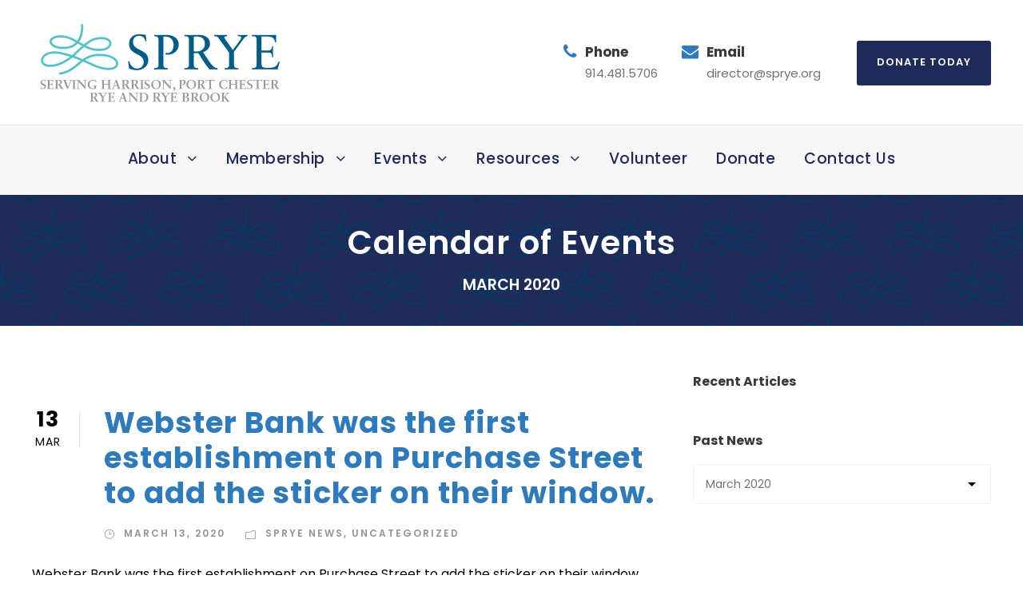

--- FILE ---
content_type: text/html; charset=UTF-8
request_url: https://sprye.org/2020/03/
body_size: 15299
content:
<!DOCTYPE html>
<html dir="ltr" lang="en-US" prefix="og: https://ogp.me/ns#" class="no-js">
<head>
	<meta charset="UTF-8">
	<meta name="viewport" content="width=device-width, initial-scale=1">
	<link rel="profile" href="http://gmpg.org/xfn/11">
	<link rel="pingback" href="https://sprye.org/xmlrpc.php">
	<title>March, 2020 - SPRYE</title>
	<style>img:is([sizes="auto" i], [sizes^="auto," i]) { contain-intrinsic-size: 3000px 1500px }</style>
	
		<!-- All in One SEO 4.9.3 - aioseo.com -->
	<meta name="robots" content="max-image-preview:large" />
	<link rel="canonical" href="https://sprye.org/2020/03/" />
	<meta name="generator" content="All in One SEO (AIOSEO) 4.9.3" />
		<script type="application/ld+json" class="aioseo-schema">
			{"@context":"https:\/\/schema.org","@graph":[{"@type":"BreadcrumbList","@id":"https:\/\/sprye.org\/2020\/03\/#breadcrumblist","itemListElement":[{"@type":"ListItem","@id":"https:\/\/sprye.org#listItem","position":1,"name":"Home","item":"https:\/\/sprye.org","nextItem":{"@type":"ListItem","@id":"https:\/\/sprye.org\/2020\/#listItem","name":2020}},{"@type":"ListItem","@id":"https:\/\/sprye.org\/2020\/#listItem","position":2,"name":2020,"item":"https:\/\/sprye.org\/2020\/","nextItem":{"@type":"ListItem","@id":"https:\/\/sprye.org\/2020\/03\/#listItem","name":"03"},"previousItem":{"@type":"ListItem","@id":"https:\/\/sprye.org#listItem","name":"Home"}},{"@type":"ListItem","@id":"https:\/\/sprye.org\/2020\/03\/#listItem","position":3,"name":"03","previousItem":{"@type":"ListItem","@id":"https:\/\/sprye.org\/2020\/#listItem","name":2020}}]},{"@type":"CollectionPage","@id":"https:\/\/sprye.org\/2020\/03\/#collectionpage","url":"https:\/\/sprye.org\/2020\/03\/","name":"March, 2020 - SPRYE","inLanguage":"en-US","isPartOf":{"@id":"https:\/\/sprye.org\/#website"},"breadcrumb":{"@id":"https:\/\/sprye.org\/2020\/03\/#breadcrumblist"}},{"@type":"Organization","@id":"https:\/\/sprye.org\/#organization","name":"SPRYE","description":"Remaining Independent and Engaged in a Familiar Community","url":"https:\/\/sprye.org\/"},{"@type":"WebSite","@id":"https:\/\/sprye.org\/#website","url":"https:\/\/sprye.org\/","name":"SPRYE","description":"Remaining Independent and Engaged in a Familiar Community","inLanguage":"en-US","publisher":{"@id":"https:\/\/sprye.org\/#organization"}}]}
		</script>
		<!-- All in One SEO -->

<link rel='dns-prefetch' href='//stats.wp.com' />
<link rel='dns-prefetch' href='//fonts.googleapis.com' />
<link rel='preconnect' href='//i0.wp.com' />
<link rel="alternate" type="application/rss+xml" title="SPRYE &raquo; Feed" href="https://sprye.org/feed/" />
<link rel="alternate" type="application/rss+xml" title="SPRYE &raquo; Comments Feed" href="https://sprye.org/comments/feed/" />
<link rel="alternate" type="text/calendar" title="SPRYE &raquo; iCal Feed" href="https://sprye.org/events/?ical=1" />
		<!-- This site uses the Google Analytics by MonsterInsights plugin v9.11.1 - Using Analytics tracking - https://www.monsterinsights.com/ -->
							<script src="//www.googletagmanager.com/gtag/js?id=G-70NXG9B2JE"  data-cfasync="false" data-wpfc-render="false" type="text/javascript" async></script>
			<script data-cfasync="false" data-wpfc-render="false" type="text/javascript">
				var mi_version = '9.11.1';
				var mi_track_user = true;
				var mi_no_track_reason = '';
								var MonsterInsightsDefaultLocations = {"page_location":"https:\/\/sprye.org\/2020\/03\/"};
								MonsterInsightsDefaultLocations.page_location = window.location.href;
								if ( typeof MonsterInsightsPrivacyGuardFilter === 'function' ) {
					var MonsterInsightsLocations = (typeof MonsterInsightsExcludeQuery === 'object') ? MonsterInsightsPrivacyGuardFilter( MonsterInsightsExcludeQuery ) : MonsterInsightsPrivacyGuardFilter( MonsterInsightsDefaultLocations );
				} else {
					var MonsterInsightsLocations = (typeof MonsterInsightsExcludeQuery === 'object') ? MonsterInsightsExcludeQuery : MonsterInsightsDefaultLocations;
				}

								var disableStrs = [
										'ga-disable-G-70NXG9B2JE',
									];

				/* Function to detect opted out users */
				function __gtagTrackerIsOptedOut() {
					for (var index = 0; index < disableStrs.length; index++) {
						if (document.cookie.indexOf(disableStrs[index] + '=true') > -1) {
							return true;
						}
					}

					return false;
				}

				/* Disable tracking if the opt-out cookie exists. */
				if (__gtagTrackerIsOptedOut()) {
					for (var index = 0; index < disableStrs.length; index++) {
						window[disableStrs[index]] = true;
					}
				}

				/* Opt-out function */
				function __gtagTrackerOptout() {
					for (var index = 0; index < disableStrs.length; index++) {
						document.cookie = disableStrs[index] + '=true; expires=Thu, 31 Dec 2099 23:59:59 UTC; path=/';
						window[disableStrs[index]] = true;
					}
				}

				if ('undefined' === typeof gaOptout) {
					function gaOptout() {
						__gtagTrackerOptout();
					}
				}
								window.dataLayer = window.dataLayer || [];

				window.MonsterInsightsDualTracker = {
					helpers: {},
					trackers: {},
				};
				if (mi_track_user) {
					function __gtagDataLayer() {
						dataLayer.push(arguments);
					}

					function __gtagTracker(type, name, parameters) {
						if (!parameters) {
							parameters = {};
						}

						if (parameters.send_to) {
							__gtagDataLayer.apply(null, arguments);
							return;
						}

						if (type === 'event') {
														parameters.send_to = monsterinsights_frontend.v4_id;
							var hookName = name;
							if (typeof parameters['event_category'] !== 'undefined') {
								hookName = parameters['event_category'] + ':' + name;
							}

							if (typeof MonsterInsightsDualTracker.trackers[hookName] !== 'undefined') {
								MonsterInsightsDualTracker.trackers[hookName](parameters);
							} else {
								__gtagDataLayer('event', name, parameters);
							}
							
						} else {
							__gtagDataLayer.apply(null, arguments);
						}
					}

					__gtagTracker('js', new Date());
					__gtagTracker('set', {
						'developer_id.dZGIzZG': true,
											});
					if ( MonsterInsightsLocations.page_location ) {
						__gtagTracker('set', MonsterInsightsLocations);
					}
										__gtagTracker('config', 'G-70NXG9B2JE', {"forceSSL":"true","link_attribution":"true"} );
										window.gtag = __gtagTracker;										(function () {
						/* https://developers.google.com/analytics/devguides/collection/analyticsjs/ */
						/* ga and __gaTracker compatibility shim. */
						var noopfn = function () {
							return null;
						};
						var newtracker = function () {
							return new Tracker();
						};
						var Tracker = function () {
							return null;
						};
						var p = Tracker.prototype;
						p.get = noopfn;
						p.set = noopfn;
						p.send = function () {
							var args = Array.prototype.slice.call(arguments);
							args.unshift('send');
							__gaTracker.apply(null, args);
						};
						var __gaTracker = function () {
							var len = arguments.length;
							if (len === 0) {
								return;
							}
							var f = arguments[len - 1];
							if (typeof f !== 'object' || f === null || typeof f.hitCallback !== 'function') {
								if ('send' === arguments[0]) {
									var hitConverted, hitObject = false, action;
									if ('event' === arguments[1]) {
										if ('undefined' !== typeof arguments[3]) {
											hitObject = {
												'eventAction': arguments[3],
												'eventCategory': arguments[2],
												'eventLabel': arguments[4],
												'value': arguments[5] ? arguments[5] : 1,
											}
										}
									}
									if ('pageview' === arguments[1]) {
										if ('undefined' !== typeof arguments[2]) {
											hitObject = {
												'eventAction': 'page_view',
												'page_path': arguments[2],
											}
										}
									}
									if (typeof arguments[2] === 'object') {
										hitObject = arguments[2];
									}
									if (typeof arguments[5] === 'object') {
										Object.assign(hitObject, arguments[5]);
									}
									if ('undefined' !== typeof arguments[1].hitType) {
										hitObject = arguments[1];
										if ('pageview' === hitObject.hitType) {
											hitObject.eventAction = 'page_view';
										}
									}
									if (hitObject) {
										action = 'timing' === arguments[1].hitType ? 'timing_complete' : hitObject.eventAction;
										hitConverted = mapArgs(hitObject);
										__gtagTracker('event', action, hitConverted);
									}
								}
								return;
							}

							function mapArgs(args) {
								var arg, hit = {};
								var gaMap = {
									'eventCategory': 'event_category',
									'eventAction': 'event_action',
									'eventLabel': 'event_label',
									'eventValue': 'event_value',
									'nonInteraction': 'non_interaction',
									'timingCategory': 'event_category',
									'timingVar': 'name',
									'timingValue': 'value',
									'timingLabel': 'event_label',
									'page': 'page_path',
									'location': 'page_location',
									'title': 'page_title',
									'referrer' : 'page_referrer',
								};
								for (arg in args) {
																		if (!(!args.hasOwnProperty(arg) || !gaMap.hasOwnProperty(arg))) {
										hit[gaMap[arg]] = args[arg];
									} else {
										hit[arg] = args[arg];
									}
								}
								return hit;
							}

							try {
								f.hitCallback();
							} catch (ex) {
							}
						};
						__gaTracker.create = newtracker;
						__gaTracker.getByName = newtracker;
						__gaTracker.getAll = function () {
							return [];
						};
						__gaTracker.remove = noopfn;
						__gaTracker.loaded = true;
						window['__gaTracker'] = __gaTracker;
					})();
									} else {
										console.log("");
					(function () {
						function __gtagTracker() {
							return null;
						}

						window['__gtagTracker'] = __gtagTracker;
						window['gtag'] = __gtagTracker;
					})();
									}
			</script>
							<!-- / Google Analytics by MonsterInsights -->
		<script type="text/javascript">
/* <![CDATA[ */
window._wpemojiSettings = {"baseUrl":"https:\/\/s.w.org\/images\/core\/emoji\/16.0.1\/72x72\/","ext":".png","svgUrl":"https:\/\/s.w.org\/images\/core\/emoji\/16.0.1\/svg\/","svgExt":".svg","source":{"concatemoji":"https:\/\/sprye.org\/wp-includes\/js\/wp-emoji-release.min.js?ver=6.8.3"}};
/*! This file is auto-generated */
!function(s,n){var o,i,e;function c(e){try{var t={supportTests:e,timestamp:(new Date).valueOf()};sessionStorage.setItem(o,JSON.stringify(t))}catch(e){}}function p(e,t,n){e.clearRect(0,0,e.canvas.width,e.canvas.height),e.fillText(t,0,0);var t=new Uint32Array(e.getImageData(0,0,e.canvas.width,e.canvas.height).data),a=(e.clearRect(0,0,e.canvas.width,e.canvas.height),e.fillText(n,0,0),new Uint32Array(e.getImageData(0,0,e.canvas.width,e.canvas.height).data));return t.every(function(e,t){return e===a[t]})}function u(e,t){e.clearRect(0,0,e.canvas.width,e.canvas.height),e.fillText(t,0,0);for(var n=e.getImageData(16,16,1,1),a=0;a<n.data.length;a++)if(0!==n.data[a])return!1;return!0}function f(e,t,n,a){switch(t){case"flag":return n(e,"\ud83c\udff3\ufe0f\u200d\u26a7\ufe0f","\ud83c\udff3\ufe0f\u200b\u26a7\ufe0f")?!1:!n(e,"\ud83c\udde8\ud83c\uddf6","\ud83c\udde8\u200b\ud83c\uddf6")&&!n(e,"\ud83c\udff4\udb40\udc67\udb40\udc62\udb40\udc65\udb40\udc6e\udb40\udc67\udb40\udc7f","\ud83c\udff4\u200b\udb40\udc67\u200b\udb40\udc62\u200b\udb40\udc65\u200b\udb40\udc6e\u200b\udb40\udc67\u200b\udb40\udc7f");case"emoji":return!a(e,"\ud83e\udedf")}return!1}function g(e,t,n,a){var r="undefined"!=typeof WorkerGlobalScope&&self instanceof WorkerGlobalScope?new OffscreenCanvas(300,150):s.createElement("canvas"),o=r.getContext("2d",{willReadFrequently:!0}),i=(o.textBaseline="top",o.font="600 32px Arial",{});return e.forEach(function(e){i[e]=t(o,e,n,a)}),i}function t(e){var t=s.createElement("script");t.src=e,t.defer=!0,s.head.appendChild(t)}"undefined"!=typeof Promise&&(o="wpEmojiSettingsSupports",i=["flag","emoji"],n.supports={everything:!0,everythingExceptFlag:!0},e=new Promise(function(e){s.addEventListener("DOMContentLoaded",e,{once:!0})}),new Promise(function(t){var n=function(){try{var e=JSON.parse(sessionStorage.getItem(o));if("object"==typeof e&&"number"==typeof e.timestamp&&(new Date).valueOf()<e.timestamp+604800&&"object"==typeof e.supportTests)return e.supportTests}catch(e){}return null}();if(!n){if("undefined"!=typeof Worker&&"undefined"!=typeof OffscreenCanvas&&"undefined"!=typeof URL&&URL.createObjectURL&&"undefined"!=typeof Blob)try{var e="postMessage("+g.toString()+"("+[JSON.stringify(i),f.toString(),p.toString(),u.toString()].join(",")+"));",a=new Blob([e],{type:"text/javascript"}),r=new Worker(URL.createObjectURL(a),{name:"wpTestEmojiSupports"});return void(r.onmessage=function(e){c(n=e.data),r.terminate(),t(n)})}catch(e){}c(n=g(i,f,p,u))}t(n)}).then(function(e){for(var t in e)n.supports[t]=e[t],n.supports.everything=n.supports.everything&&n.supports[t],"flag"!==t&&(n.supports.everythingExceptFlag=n.supports.everythingExceptFlag&&n.supports[t]);n.supports.everythingExceptFlag=n.supports.everythingExceptFlag&&!n.supports.flag,n.DOMReady=!1,n.readyCallback=function(){n.DOMReady=!0}}).then(function(){return e}).then(function(){var e;n.supports.everything||(n.readyCallback(),(e=n.source||{}).concatemoji?t(e.concatemoji):e.wpemoji&&e.twemoji&&(t(e.twemoji),t(e.wpemoji)))}))}((window,document),window._wpemojiSettings);
/* ]]> */
</script>
<link rel='stylesheet' id='tribe-events-pro-mini-calendar-block-styles-css' href='https://sprye.org/wp-content/plugins/events-calendar-pro/build/css/tribe-events-pro-mini-calendar-block.css?ver=7.7.12' type='text/css' media='all' />
<style id='wp-emoji-styles-inline-css' type='text/css'>

	img.wp-smiley, img.emoji {
		display: inline !important;
		border: none !important;
		box-shadow: none !important;
		height: 1em !important;
		width: 1em !important;
		margin: 0 0.07em !important;
		vertical-align: -0.1em !important;
		background: none !important;
		padding: 0 !important;
	}
</style>
<link rel='stylesheet' id='wp-block-library-css' href='https://sprye.org/wp-includes/css/dist/block-library/style.min.css?ver=6.8.3' type='text/css' media='all' />
<style id='classic-theme-styles-inline-css' type='text/css'>
/*! This file is auto-generated */
.wp-block-button__link{color:#fff;background-color:#32373c;border-radius:9999px;box-shadow:none;text-decoration:none;padding:calc(.667em + 2px) calc(1.333em + 2px);font-size:1.125em}.wp-block-file__button{background:#32373c;color:#fff;text-decoration:none}
</style>
<link rel='stylesheet' id='aioseo/css/src/vue/standalone/blocks/table-of-contents/global.scss-css' href='https://sprye.org/wp-content/plugins/all-in-one-seo-pack/dist/Lite/assets/css/table-of-contents/global.e90f6d47.css?ver=4.9.3' type='text/css' media='all' />
<link rel='stylesheet' id='mediaelement-css' href='https://sprye.org/wp-includes/js/mediaelement/mediaelementplayer-legacy.min.css?ver=4.2.17' type='text/css' media='all' />
<link rel='stylesheet' id='wp-mediaelement-css' href='https://sprye.org/wp-includes/js/mediaelement/wp-mediaelement.min.css?ver=6.8.3' type='text/css' media='all' />
<style id='jetpack-sharing-buttons-style-inline-css' type='text/css'>
.jetpack-sharing-buttons__services-list{display:flex;flex-direction:row;flex-wrap:wrap;gap:0;list-style-type:none;margin:5px;padding:0}.jetpack-sharing-buttons__services-list.has-small-icon-size{font-size:12px}.jetpack-sharing-buttons__services-list.has-normal-icon-size{font-size:16px}.jetpack-sharing-buttons__services-list.has-large-icon-size{font-size:24px}.jetpack-sharing-buttons__services-list.has-huge-icon-size{font-size:36px}@media print{.jetpack-sharing-buttons__services-list{display:none!important}}.editor-styles-wrapper .wp-block-jetpack-sharing-buttons{gap:0;padding-inline-start:0}ul.jetpack-sharing-buttons__services-list.has-background{padding:1.25em 2.375em}
</style>
<style id='global-styles-inline-css' type='text/css'>
:root{--wp--preset--aspect-ratio--square: 1;--wp--preset--aspect-ratio--4-3: 4/3;--wp--preset--aspect-ratio--3-4: 3/4;--wp--preset--aspect-ratio--3-2: 3/2;--wp--preset--aspect-ratio--2-3: 2/3;--wp--preset--aspect-ratio--16-9: 16/9;--wp--preset--aspect-ratio--9-16: 9/16;--wp--preset--color--black: #000000;--wp--preset--color--cyan-bluish-gray: #abb8c3;--wp--preset--color--white: #ffffff;--wp--preset--color--pale-pink: #f78da7;--wp--preset--color--vivid-red: #cf2e2e;--wp--preset--color--luminous-vivid-orange: #ff6900;--wp--preset--color--luminous-vivid-amber: #fcb900;--wp--preset--color--light-green-cyan: #7bdcb5;--wp--preset--color--vivid-green-cyan: #00d084;--wp--preset--color--pale-cyan-blue: #8ed1fc;--wp--preset--color--vivid-cyan-blue: #0693e3;--wp--preset--color--vivid-purple: #9b51e0;--wp--preset--gradient--vivid-cyan-blue-to-vivid-purple: linear-gradient(135deg,rgba(6,147,227,1) 0%,rgb(155,81,224) 100%);--wp--preset--gradient--light-green-cyan-to-vivid-green-cyan: linear-gradient(135deg,rgb(122,220,180) 0%,rgb(0,208,130) 100%);--wp--preset--gradient--luminous-vivid-amber-to-luminous-vivid-orange: linear-gradient(135deg,rgba(252,185,0,1) 0%,rgba(255,105,0,1) 100%);--wp--preset--gradient--luminous-vivid-orange-to-vivid-red: linear-gradient(135deg,rgba(255,105,0,1) 0%,rgb(207,46,46) 100%);--wp--preset--gradient--very-light-gray-to-cyan-bluish-gray: linear-gradient(135deg,rgb(238,238,238) 0%,rgb(169,184,195) 100%);--wp--preset--gradient--cool-to-warm-spectrum: linear-gradient(135deg,rgb(74,234,220) 0%,rgb(151,120,209) 20%,rgb(207,42,186) 40%,rgb(238,44,130) 60%,rgb(251,105,98) 80%,rgb(254,248,76) 100%);--wp--preset--gradient--blush-light-purple: linear-gradient(135deg,rgb(255,206,236) 0%,rgb(152,150,240) 100%);--wp--preset--gradient--blush-bordeaux: linear-gradient(135deg,rgb(254,205,165) 0%,rgb(254,45,45) 50%,rgb(107,0,62) 100%);--wp--preset--gradient--luminous-dusk: linear-gradient(135deg,rgb(255,203,112) 0%,rgb(199,81,192) 50%,rgb(65,88,208) 100%);--wp--preset--gradient--pale-ocean: linear-gradient(135deg,rgb(255,245,203) 0%,rgb(182,227,212) 50%,rgb(51,167,181) 100%);--wp--preset--gradient--electric-grass: linear-gradient(135deg,rgb(202,248,128) 0%,rgb(113,206,126) 100%);--wp--preset--gradient--midnight: linear-gradient(135deg,rgb(2,3,129) 0%,rgb(40,116,252) 100%);--wp--preset--font-size--small: 13px;--wp--preset--font-size--medium: 20px;--wp--preset--font-size--large: 36px;--wp--preset--font-size--x-large: 42px;--wp--preset--spacing--20: 0.44rem;--wp--preset--spacing--30: 0.67rem;--wp--preset--spacing--40: 1rem;--wp--preset--spacing--50: 1.5rem;--wp--preset--spacing--60: 2.25rem;--wp--preset--spacing--70: 3.38rem;--wp--preset--spacing--80: 5.06rem;--wp--preset--shadow--natural: 6px 6px 9px rgba(0, 0, 0, 0.2);--wp--preset--shadow--deep: 12px 12px 50px rgba(0, 0, 0, 0.4);--wp--preset--shadow--sharp: 6px 6px 0px rgba(0, 0, 0, 0.2);--wp--preset--shadow--outlined: 6px 6px 0px -3px rgba(255, 255, 255, 1), 6px 6px rgba(0, 0, 0, 1);--wp--preset--shadow--crisp: 6px 6px 0px rgba(0, 0, 0, 1);}:where(.is-layout-flex){gap: 0.5em;}:where(.is-layout-grid){gap: 0.5em;}body .is-layout-flex{display: flex;}.is-layout-flex{flex-wrap: wrap;align-items: center;}.is-layout-flex > :is(*, div){margin: 0;}body .is-layout-grid{display: grid;}.is-layout-grid > :is(*, div){margin: 0;}:where(.wp-block-columns.is-layout-flex){gap: 2em;}:where(.wp-block-columns.is-layout-grid){gap: 2em;}:where(.wp-block-post-template.is-layout-flex){gap: 1.25em;}:where(.wp-block-post-template.is-layout-grid){gap: 1.25em;}.has-black-color{color: var(--wp--preset--color--black) !important;}.has-cyan-bluish-gray-color{color: var(--wp--preset--color--cyan-bluish-gray) !important;}.has-white-color{color: var(--wp--preset--color--white) !important;}.has-pale-pink-color{color: var(--wp--preset--color--pale-pink) !important;}.has-vivid-red-color{color: var(--wp--preset--color--vivid-red) !important;}.has-luminous-vivid-orange-color{color: var(--wp--preset--color--luminous-vivid-orange) !important;}.has-luminous-vivid-amber-color{color: var(--wp--preset--color--luminous-vivid-amber) !important;}.has-light-green-cyan-color{color: var(--wp--preset--color--light-green-cyan) !important;}.has-vivid-green-cyan-color{color: var(--wp--preset--color--vivid-green-cyan) !important;}.has-pale-cyan-blue-color{color: var(--wp--preset--color--pale-cyan-blue) !important;}.has-vivid-cyan-blue-color{color: var(--wp--preset--color--vivid-cyan-blue) !important;}.has-vivid-purple-color{color: var(--wp--preset--color--vivid-purple) !important;}.has-black-background-color{background-color: var(--wp--preset--color--black) !important;}.has-cyan-bluish-gray-background-color{background-color: var(--wp--preset--color--cyan-bluish-gray) !important;}.has-white-background-color{background-color: var(--wp--preset--color--white) !important;}.has-pale-pink-background-color{background-color: var(--wp--preset--color--pale-pink) !important;}.has-vivid-red-background-color{background-color: var(--wp--preset--color--vivid-red) !important;}.has-luminous-vivid-orange-background-color{background-color: var(--wp--preset--color--luminous-vivid-orange) !important;}.has-luminous-vivid-amber-background-color{background-color: var(--wp--preset--color--luminous-vivid-amber) !important;}.has-light-green-cyan-background-color{background-color: var(--wp--preset--color--light-green-cyan) !important;}.has-vivid-green-cyan-background-color{background-color: var(--wp--preset--color--vivid-green-cyan) !important;}.has-pale-cyan-blue-background-color{background-color: var(--wp--preset--color--pale-cyan-blue) !important;}.has-vivid-cyan-blue-background-color{background-color: var(--wp--preset--color--vivid-cyan-blue) !important;}.has-vivid-purple-background-color{background-color: var(--wp--preset--color--vivid-purple) !important;}.has-black-border-color{border-color: var(--wp--preset--color--black) !important;}.has-cyan-bluish-gray-border-color{border-color: var(--wp--preset--color--cyan-bluish-gray) !important;}.has-white-border-color{border-color: var(--wp--preset--color--white) !important;}.has-pale-pink-border-color{border-color: var(--wp--preset--color--pale-pink) !important;}.has-vivid-red-border-color{border-color: var(--wp--preset--color--vivid-red) !important;}.has-luminous-vivid-orange-border-color{border-color: var(--wp--preset--color--luminous-vivid-orange) !important;}.has-luminous-vivid-amber-border-color{border-color: var(--wp--preset--color--luminous-vivid-amber) !important;}.has-light-green-cyan-border-color{border-color: var(--wp--preset--color--light-green-cyan) !important;}.has-vivid-green-cyan-border-color{border-color: var(--wp--preset--color--vivid-green-cyan) !important;}.has-pale-cyan-blue-border-color{border-color: var(--wp--preset--color--pale-cyan-blue) !important;}.has-vivid-cyan-blue-border-color{border-color: var(--wp--preset--color--vivid-cyan-blue) !important;}.has-vivid-purple-border-color{border-color: var(--wp--preset--color--vivid-purple) !important;}.has-vivid-cyan-blue-to-vivid-purple-gradient-background{background: var(--wp--preset--gradient--vivid-cyan-blue-to-vivid-purple) !important;}.has-light-green-cyan-to-vivid-green-cyan-gradient-background{background: var(--wp--preset--gradient--light-green-cyan-to-vivid-green-cyan) !important;}.has-luminous-vivid-amber-to-luminous-vivid-orange-gradient-background{background: var(--wp--preset--gradient--luminous-vivid-amber-to-luminous-vivid-orange) !important;}.has-luminous-vivid-orange-to-vivid-red-gradient-background{background: var(--wp--preset--gradient--luminous-vivid-orange-to-vivid-red) !important;}.has-very-light-gray-to-cyan-bluish-gray-gradient-background{background: var(--wp--preset--gradient--very-light-gray-to-cyan-bluish-gray) !important;}.has-cool-to-warm-spectrum-gradient-background{background: var(--wp--preset--gradient--cool-to-warm-spectrum) !important;}.has-blush-light-purple-gradient-background{background: var(--wp--preset--gradient--blush-light-purple) !important;}.has-blush-bordeaux-gradient-background{background: var(--wp--preset--gradient--blush-bordeaux) !important;}.has-luminous-dusk-gradient-background{background: var(--wp--preset--gradient--luminous-dusk) !important;}.has-pale-ocean-gradient-background{background: var(--wp--preset--gradient--pale-ocean) !important;}.has-electric-grass-gradient-background{background: var(--wp--preset--gradient--electric-grass) !important;}.has-midnight-gradient-background{background: var(--wp--preset--gradient--midnight) !important;}.has-small-font-size{font-size: var(--wp--preset--font-size--small) !important;}.has-medium-font-size{font-size: var(--wp--preset--font-size--medium) !important;}.has-large-font-size{font-size: var(--wp--preset--font-size--large) !important;}.has-x-large-font-size{font-size: var(--wp--preset--font-size--x-large) !important;}
:where(.wp-block-post-template.is-layout-flex){gap: 1.25em;}:where(.wp-block-post-template.is-layout-grid){gap: 1.25em;}
:where(.wp-block-columns.is-layout-flex){gap: 2em;}:where(.wp-block-columns.is-layout-grid){gap: 2em;}
:root :where(.wp-block-pullquote){font-size: 1.5em;line-height: 1.6;}
</style>
<link rel='stylesheet' id='contact-form-7-css' href='https://sprye.org/wp-content/plugins/contact-form-7/includes/css/styles.css?ver=6.1.4' type='text/css' media='all' />
<link rel='stylesheet' id='gdlr-core-google-font-css' href='https://fonts.googleapis.com/css?family=Poppins%3A100%2C100italic%2C200%2C200italic%2C300%2C300italic%2Cregular%2Citalic%2C500%2C500italic%2C600%2C600italic%2C700%2C700italic%2C800%2C800italic%2C900%2C900italic%7CMontserrat%3A100%2C200%2C300%2Cregular%2C500%2C600%2C700%2C800%2C900%2C100italic%2C200italic%2C300italic%2Citalic%2C500italic%2C600italic%2C700italic%2C800italic%2C900italic%7CMerriweather%3A300%2C300italic%2Cregular%2Citalic%2C700%2C700italic%2C900%2C900italic&#038;subset=latin%2Clatin-ext%2Ccyrillic%2Ccyrillic-ext%2Cvietnamese&#038;ver=6.8.3' type='text/css' media='all' />
<link rel='stylesheet' id='font-awesome-css' href='https://sprye.org/wp-content/plugins/goodlayers-core/plugins/fontawesome/font-awesome.css?ver=6.8.3' type='text/css' media='all' />
<link rel='stylesheet' id='elegant-font-css' href='https://sprye.org/wp-content/plugins/goodlayers-core/plugins/elegant/elegant-font.css?ver=6.8.3' type='text/css' media='all' />
<link rel='stylesheet' id='gdlr-core-plugin-css' href='https://sprye.org/wp-content/plugins/goodlayers-core/plugins/style.css?ver=1760639415' type='text/css' media='all' />
<link rel='stylesheet' id='gdlr-core-page-builder-css' href='https://sprye.org/wp-content/plugins/goodlayers-core/include/css/page-builder.css?ver=6.8.3' type='text/css' media='all' />
<link rel='stylesheet' id='attorna-style-core-css' href='https://sprye.org/wp-content/themes/attorna/css/style-core.css?ver=6.8.3' type='text/css' media='all' />
<link rel='stylesheet' id='attorna-custom-style-css' href='https://sprye.org/wp-content/uploads/attorna-style-custom.css?1750864694&#038;ver=6.8.3' type='text/css' media='all' />
<link rel='stylesheet' id='attorna-mmenu-css' href='https://sprye.org/wp-content/themes/attorna/css/mmenu.css?ver=6.8.3' type='text/css' media='all' />
<link rel='stylesheet' id='attorna-child-theme-style-css' href='https://sprye.org/wp-content/themes/attorna-child/style.css?ver=6.8.3' type='text/css' media='all' />
<script type="text/javascript" src="https://sprye.org/wp-content/plugins/google-analytics-for-wordpress/assets/js/frontend-gtag.min.js?ver=9.11.1" id="monsterinsights-frontend-script-js" async="async" data-wp-strategy="async"></script>
<script data-cfasync="false" data-wpfc-render="false" type="text/javascript" id='monsterinsights-frontend-script-js-extra'>/* <![CDATA[ */
var monsterinsights_frontend = {"js_events_tracking":"true","download_extensions":"doc,pdf,ppt,zip,xls,docx,pptx,xlsx","inbound_paths":"[{\"path\":\"\\\/go\\\/\",\"label\":\"affiliate\"},{\"path\":\"\\\/recommend\\\/\",\"label\":\"affiliate\"}]","home_url":"https:\/\/sprye.org","hash_tracking":"false","v4_id":"G-70NXG9B2JE"};/* ]]> */
</script>
<script type="text/javascript" src="https://sprye.org/wp-includes/js/jquery/jquery.min.js?ver=3.7.1" id="jquery-core-js"></script>
<script type="text/javascript" src="https://sprye.org/wp-includes/js/jquery/jquery-migrate.min.js?ver=3.4.1" id="jquery-migrate-js"></script>
<!--[if lt IE 9]>
<script type="text/javascript" src="https://sprye.org/wp-content/themes/attorna/js/html5.js?ver=6.8.3" id="html5js-js"></script>
<![endif]-->
<link rel="https://api.w.org/" href="https://sprye.org/wp-json/" /><link rel="EditURI" type="application/rsd+xml" title="RSD" href="https://sprye.org/xmlrpc.php?rsd" />
<style id="mystickymenu" type="text/css">#mysticky-nav { width:100%; position: static; height: auto !important; }#mysticky-nav.wrapfixed { position:fixed; left: 0px; margin-top:0px;  z-index: 99990; -webkit-transition: 0.3s; -moz-transition: 0.3s; -o-transition: 0.3s; transition: 0.3s; -ms-filter:"progid:DXImageTransform.Microsoft.Alpha(Opacity=90)"; filter: alpha(opacity=90); opacity:0.9; background-color: #f7f5e7;}#mysticky-nav.wrapfixed .myfixed{ background-color: #f7f5e7; position: relative;top: auto;left: auto;right: auto;}#mysticky-nav .myfixed { margin:0 auto; float:none; border:0px; background:none; max-width:100%; }</style>			<style type="text/css">
																															</style>
			<meta name="tec-api-version" content="v1"><meta name="tec-api-origin" content="https://sprye.org"><link rel="alternate" href="https://sprye.org/wp-json/tribe/events/v1/" />	<style>img#wpstats{display:none}</style>
		<meta name="generator" content="Powered by Slider Revolution 6.7.37 - responsive, Mobile-Friendly Slider Plugin for WordPress with comfortable drag and drop interface." />
<link rel="icon" href="https://i0.wp.com/sprye.org/wp-content/uploads/2022/04/cropped-favicon.jpg?fit=32%2C32&#038;ssl=1" sizes="32x32" />
<link rel="icon" href="https://i0.wp.com/sprye.org/wp-content/uploads/2022/04/cropped-favicon.jpg?fit=192%2C192&#038;ssl=1" sizes="192x192" />
<link rel="apple-touch-icon" href="https://i0.wp.com/sprye.org/wp-content/uploads/2022/04/cropped-favicon.jpg?fit=180%2C180&#038;ssl=1" />
<meta name="msapplication-TileImage" content="https://i0.wp.com/sprye.org/wp-content/uploads/2022/04/cropped-favicon.jpg?fit=270%2C270&#038;ssl=1" />
<script data-jetpack-boost="ignore">function setREVStartSize(e){
			//window.requestAnimationFrame(function() {
				window.RSIW = window.RSIW===undefined ? window.innerWidth : window.RSIW;
				window.RSIH = window.RSIH===undefined ? window.innerHeight : window.RSIH;
				try {
					var pw = document.getElementById(e.c).parentNode.offsetWidth,
						newh;
					pw = pw===0 || isNaN(pw) || (e.l=="fullwidth" || e.layout=="fullwidth") ? window.RSIW : pw;
					e.tabw = e.tabw===undefined ? 0 : parseInt(e.tabw);
					e.thumbw = e.thumbw===undefined ? 0 : parseInt(e.thumbw);
					e.tabh = e.tabh===undefined ? 0 : parseInt(e.tabh);
					e.thumbh = e.thumbh===undefined ? 0 : parseInt(e.thumbh);
					e.tabhide = e.tabhide===undefined ? 0 : parseInt(e.tabhide);
					e.thumbhide = e.thumbhide===undefined ? 0 : parseInt(e.thumbhide);
					e.mh = e.mh===undefined || e.mh=="" || e.mh==="auto" ? 0 : parseInt(e.mh,0);
					if(e.layout==="fullscreen" || e.l==="fullscreen")
						newh = Math.max(e.mh,window.RSIH);
					else{
						e.gw = Array.isArray(e.gw) ? e.gw : [e.gw];
						for (var i in e.rl) if (e.gw[i]===undefined || e.gw[i]===0) e.gw[i] = e.gw[i-1];
						e.gh = e.el===undefined || e.el==="" || (Array.isArray(e.el) && e.el.length==0)? e.gh : e.el;
						e.gh = Array.isArray(e.gh) ? e.gh : [e.gh];
						for (var i in e.rl) if (e.gh[i]===undefined || e.gh[i]===0) e.gh[i] = e.gh[i-1];
											
						var nl = new Array(e.rl.length),
							ix = 0,
							sl;
						e.tabw = e.tabhide>=pw ? 0 : e.tabw;
						e.thumbw = e.thumbhide>=pw ? 0 : e.thumbw;
						e.tabh = e.tabhide>=pw ? 0 : e.tabh;
						e.thumbh = e.thumbhide>=pw ? 0 : e.thumbh;
						for (var i in e.rl) nl[i] = e.rl[i]<window.RSIW ? 0 : e.rl[i];
						sl = nl[0];
						for (var i in nl) if (sl>nl[i] && nl[i]>0) { sl = nl[i]; ix=i;}
						var m = pw>(e.gw[ix]+e.tabw+e.thumbw) ? 1 : (pw-(e.tabw+e.thumbw)) / (e.gw[ix]);
						newh =  (e.gh[ix] * m) + (e.tabh + e.thumbh);
					}
					var el = document.getElementById(e.c);
					if (el!==null && el) el.style.height = newh+"px";
					el = document.getElementById(e.c+"_wrapper");
					if (el!==null && el) {
						el.style.height = newh+"px";
						el.style.display = "block";
					}
				} catch(e){
					console.log("Failure at Presize of Slider:" + e)
				}
			//});
		  };</script>
		<style type="text/css" id="wp-custom-css">
			.attorna-page-title-container .attorna-container {
    height: 160px !important;
    padding: 55px 60px !important;
}


		</style>
		</head>

<body class="archive date wp-theme-attorna wp-child-theme-attorna-child gdlr-core-body tribe-no-js attorna-body attorna-body-front attorna-full  attorna-with-sticky-navigation  attorna-blockquote-style-1 gdlr-core-link-to-lightbox" data-home-url="https://sprye.org/" >
<div class="attorna-mobile-header-wrap" ><div class="attorna-mobile-header attorna-header-background attorna-style-slide attorna-sticky-mobile-navigation " id="attorna-mobile-header" ><div class="attorna-mobile-header-container attorna-container clearfix" ><div class="attorna-logo  attorna-item-pdlr attorna-mobile-logo-center"><div class="attorna-logo-inner"><a class="" href="https://sprye.org/" ><img src="https://i0.wp.com/sprye.org/wp-content/uploads/2022/04/sprye-logo-color-01.png?fit=600%2C202&#038;ssl=1" alt="" width="600" height="202" title="sprye-logo-color-01" /></a></div></div><div class="attorna-mobile-menu-right" ></div><div class="attorna-mobile-menu-left" ><div class="attorna-mobile-menu" ><a class="attorna-mm-menu-button attorna-mobile-menu-button attorna-mobile-button-hamburger" href="#attorna-mobile-menu" ><span></span></a><div class="attorna-mm-menu-wrap attorna-navigation-font" id="attorna-mobile-menu" data-slide="right" ><ul id="menu-main-navigation" class="m-menu"><li class="menu-item menu-item-type-custom menu-item-object-custom menu-item-has-children menu-item-8654"><a>About</a>
<ul class="sub-menu">
	<li class="menu-item menu-item-type-post_type menu-item-object-page menu-item-8666"><a href="https://sprye.org/who-are-we/">Who Are We?</a></li>
	<li class="menu-item menu-item-type-post_type menu-item-object-page menu-item-8665"><a href="https://sprye.org/mission-vision/">Mission &#038; Vision</a></li>
	<li class="menu-item menu-item-type-post_type menu-item-object-page menu-item-8664"><a href="https://sprye.org/board-staff/">Board &#038; Staff</a></li>
	<li class="menu-item menu-item-type-post_type menu-item-object-page menu-item-8672"><a href="https://sprye.org/news/">SPRYE in the News</a></li>
	<li class="menu-item menu-item-type-post_type menu-item-object-page menu-item-8663"><a href="https://sprye.org/newsletters/">Newsletters</a></li>
	<li class="menu-item menu-item-type-post_type menu-item-object-page menu-item-8662"><a href="https://sprye.org/annual-reports/">Annual Reports</a></li>
	<li class="menu-item menu-item-type-post_type menu-item-object-page menu-item-8661"><a href="https://sprye.org/history/">History</a></li>
	<li class="menu-item menu-item-type-post_type menu-item-object-page menu-item-8670"><a href="https://sprye.org/faqs/">Frequently Asked Questions</a></li>
</ul>
</li>
<li class="menu-item menu-item-type-custom menu-item-object-custom menu-item-has-children menu-item-8655"><a>Membership</a>
<ul class="sub-menu">
	<li class="menu-item menu-item-type-post_type menu-item-object-page menu-item-8667"><a href="https://sprye.org/why-join-sprye/">Why Join SPRYE?</a></li>
	<li class="menu-item menu-item-type-post_type menu-item-object-page menu-item-8720"><a href="https://sprye.org/join/">Purchase a Membership</a></li>
	<li class="menu-item menu-item-type-custom menu-item-object-custom menu-item-has-children menu-item-9091"><a href="#">Photo Galleries / Videos</a>
	<ul class="sub-menu">
		<li class="menu-item menu-item-type-post_type menu-item-object-page menu-item-11071"><a href="https://sprye.org/sprye-celebrates-sponsors/">SPRYE Celebrates Volunteers – 2025</a></li>
		<li class="menu-item menu-item-type-post_type menu-item-object-page menu-item-10699"><a href="https://sprye.org/an-evening-with-cher/">An Evening with “Cher” &#8211; 2024</a></li>
		<li class="menu-item menu-item-type-post_type menu-item-object-page menu-item-9590"><a href="https://sprye.org/the-gentle-chair-yoga-program/">The Gentle Chair Yoga Program</a></li>
		<li class="menu-item menu-item-type-post_type menu-item-object-page menu-item-9542"><a href="https://sprye.org/jazz-in-june-picnic-2022/">Jazz in June 2022</a></li>
		<li class="menu-item menu-item-type-post_type menu-item-object-page menu-item-9092"><a href="https://sprye.org/sprye-10th-anniversary-masked-celebration/">10th Anniversary Celebration &#8211; 2021</a></li>
		<li class="menu-item menu-item-type-post_type menu-item-object-page menu-item-9846"><a href="https://sprye.org/getting-to-know-you-11th-annual-benefit-2/">11th Annual Benefit &#8211; 2022</a></li>
	</ul>
</li>
</ul>
</li>
<li class="menu-item menu-item-type-custom menu-item-object-custom menu-item-has-children menu-item-8656"><a>Events</a>
<ul class="sub-menu">
	<li class="menu-item menu-item-type-custom menu-item-object-custom menu-item-8671"><a href="https://sprye.org/events/">Calendar of Events</a></li>
</ul>
</li>
<li class="menu-item menu-item-type-custom menu-item-object-custom menu-item-has-children menu-item-8653"><a>Resources</a>
<ul class="sub-menu">
	<li class="menu-item menu-item-type-post_type menu-item-object-page menu-item-9293"><a href="https://sprye.org/articles-on-aging/">Articles on Aging</a></li>
	<li class="menu-item menu-item-type-post_type menu-item-object-page menu-item-9332"><a href="https://sprye.org/covid/">Covid</a></li>
	<li class="menu-item menu-item-type-post_type menu-item-object-page menu-item-9778"><a href="https://sprye.org/job-opportunities/">Job Opportunities</a></li>
	<li class="menu-item menu-item-type-post_type menu-item-object-page menu-item-9252"><a href="https://sprye.org/local-resources/">Local Resources</a></li>
	<li class="menu-item menu-item-type-post_type menu-item-object-page menu-item-8995"><a href="https://sprye.org/sprye-partnerships/">SPRYE Partnerships</a></li>
</ul>
</li>
<li class="menu-item menu-item-type-post_type menu-item-object-page menu-item-8687"><a href="https://sprye.org/volunteer/">Volunteer</a></li>
<li class="menu-item menu-item-type-post_type menu-item-object-page menu-item-8709"><a href="https://sprye.org/sprye-annual-appeal-donation/">Donate</a></li>
<li class="menu-item menu-item-type-post_type menu-item-object-page menu-item-8674"><a href="https://sprye.org/contact-sprye/">Contact Us</a></li>
</ul></div></div></div></div></div></div><div class="attorna-body-outer-wrapper ">
		<div class="attorna-body-wrapper clearfix  attorna-with-frame">
		
<header class="attorna-header-wrap attorna-header-style-bar attorna-header-background  attorna-style-left" >
	<div class="attorna-header-container clearfix  attorna-container">
		<div class="attorna-header-container-inner">
		<div class="attorna-logo  attorna-item-pdlr"><div class="attorna-logo-inner"><a class="" href="https://sprye.org/" ><img src="https://i0.wp.com/sprye.org/wp-content/uploads/2022/04/sprye-logo-color-01.png?fit=600%2C202&#038;ssl=1" alt="" width="600" height="202" title="sprye-logo-color-01" /></a></div></div><div class="attorna-logo-right-text attorna-item-pdlr clearfix" ><div class="attorna-logo-right-box-wrap" ><i class="attorna-logo-right-box-icon fa fa-phone" ></i><div class="attorna-logo-right-box-content-wrap" ><div class="attorna-logo-right-box-title" >Phone</div><div class="attorna-logo-right-box-caption" >914.481.5706</div></div></div><div class="attorna-logo-right-box-wrap" ><i class="attorna-logo-right-box-icon fa fa-envelope" ></i><div class="attorna-logo-right-box-content-wrap" ><div class="attorna-logo-right-box-title" >Email</div><div class="attorna-logo-right-box-caption" ><a href="/cdn-cgi/l/email-protection" class="__cf_email__" data-cfemail="fd99948f989e89928fbd8e8d8f8498d3928f9a">[email&#160;protected]</a></div></div></div><a class="attorna-logo-right-button" href="https://sprye.org/sprye-annual-appeal-donation/"  target="_self" >Donate Today</a></div>		</div>
	</div>
</header><!-- header -->
<div class="attorna-navigation-bar-wrap attorna-navigation-header-style-bar  attorna-style-solid attorna-sticky-navigation attorna-sticky-navigation-height attorna-style-center  attorna-style-fixed" >
	<div class="attorna-navigation-background" ></div>
	<div class="attorna-navigation-container clearfix  attorna-container">
				<div class="attorna-navigation attorna-item-pdlr clearfix attorna-navigation-submenu-indicator " >
		<div class="attorna-main-menu" id="attorna-main-menu" ><ul id="menu-main-navigation-1" class="sf-menu"><li  class="menu-item menu-item-type-custom menu-item-object-custom menu-item-has-children menu-item-8654 attorna-normal-menu"><a class="sf-with-ul-pre">About</a>
<ul class="sub-menu">
	<li  class="menu-item menu-item-type-post_type menu-item-object-page menu-item-8666" data-size="60"><a href="https://sprye.org/who-are-we/">Who Are We?</a></li>
	<li  class="menu-item menu-item-type-post_type menu-item-object-page menu-item-8665" data-size="60"><a href="https://sprye.org/mission-vision/">Mission &#038; Vision</a></li>
	<li  class="menu-item menu-item-type-post_type menu-item-object-page menu-item-8664" data-size="60"><a href="https://sprye.org/board-staff/">Board &#038; Staff</a></li>
	<li  class="menu-item menu-item-type-post_type menu-item-object-page menu-item-8672" data-size="60"><a href="https://sprye.org/news/">SPRYE in the News</a></li>
	<li  class="menu-item menu-item-type-post_type menu-item-object-page menu-item-8663" data-size="60"><a href="https://sprye.org/newsletters/">Newsletters</a></li>
	<li  class="menu-item menu-item-type-post_type menu-item-object-page menu-item-8662" data-size="60"><a href="https://sprye.org/annual-reports/">Annual Reports</a></li>
	<li  class="menu-item menu-item-type-post_type menu-item-object-page menu-item-8661" data-size="60"><a href="https://sprye.org/history/">History</a></li>
	<li  class="menu-item menu-item-type-post_type menu-item-object-page menu-item-8670" data-size="60"><a href="https://sprye.org/faqs/">Frequently Asked Questions</a></li>
</ul>
</li>
<li  class="menu-item menu-item-type-custom menu-item-object-custom menu-item-has-children menu-item-8655 attorna-normal-menu"><a class="sf-with-ul-pre">Membership</a>
<ul class="sub-menu">
	<li  class="menu-item menu-item-type-post_type menu-item-object-page menu-item-8667" data-size="60"><a href="https://sprye.org/why-join-sprye/">Why Join SPRYE?</a></li>
	<li  class="menu-item menu-item-type-post_type menu-item-object-page menu-item-8720" data-size="60"><a href="https://sprye.org/join/">Purchase a Membership</a></li>
	<li  class="menu-item menu-item-type-custom menu-item-object-custom menu-item-has-children menu-item-9091" data-size="60"><a href="#" class="sf-with-ul-pre">Photo Galleries / Videos</a>
	<ul class="sub-menu">
		<li  class="menu-item menu-item-type-post_type menu-item-object-page menu-item-11071"><a href="https://sprye.org/sprye-celebrates-sponsors/">SPRYE Celebrates Volunteers – 2025</a></li>
		<li  class="menu-item menu-item-type-post_type menu-item-object-page menu-item-10699"><a href="https://sprye.org/an-evening-with-cher/">An Evening with “Cher” &#8211; 2024</a></li>
		<li  class="menu-item menu-item-type-post_type menu-item-object-page menu-item-9590"><a href="https://sprye.org/the-gentle-chair-yoga-program/">The Gentle Chair Yoga Program</a></li>
		<li  class="menu-item menu-item-type-post_type menu-item-object-page menu-item-9542"><a href="https://sprye.org/jazz-in-june-picnic-2022/">Jazz in June 2022</a></li>
		<li  class="menu-item menu-item-type-post_type menu-item-object-page menu-item-9092"><a href="https://sprye.org/sprye-10th-anniversary-masked-celebration/">10th Anniversary Celebration &#8211; 2021</a></li>
		<li  class="menu-item menu-item-type-post_type menu-item-object-page menu-item-9846"><a href="https://sprye.org/getting-to-know-you-11th-annual-benefit-2/">11th Annual Benefit &#8211; 2022</a></li>
	</ul>
</li>
</ul>
</li>
<li  class="menu-item menu-item-type-custom menu-item-object-custom menu-item-has-children menu-item-8656 attorna-normal-menu"><a class="sf-with-ul-pre">Events</a>
<ul class="sub-menu">
	<li  class="menu-item menu-item-type-custom menu-item-object-custom menu-item-8671" data-size="60"><a href="https://sprye.org/events/">Calendar of Events</a></li>
</ul>
</li>
<li  class="menu-item menu-item-type-custom menu-item-object-custom menu-item-has-children menu-item-8653 attorna-normal-menu"><a class="sf-with-ul-pre">Resources</a>
<ul class="sub-menu">
	<li  class="menu-item menu-item-type-post_type menu-item-object-page menu-item-9293" data-size="60"><a href="https://sprye.org/articles-on-aging/">Articles on Aging</a></li>
	<li  class="menu-item menu-item-type-post_type menu-item-object-page menu-item-9332" data-size="60"><a href="https://sprye.org/covid/">Covid</a></li>
	<li  class="menu-item menu-item-type-post_type menu-item-object-page menu-item-9778" data-size="60"><a href="https://sprye.org/job-opportunities/">Job Opportunities</a></li>
	<li  class="menu-item menu-item-type-post_type menu-item-object-page menu-item-9252" data-size="60"><a href="https://sprye.org/local-resources/">Local Resources</a></li>
	<li  class="menu-item menu-item-type-post_type menu-item-object-page menu-item-8995" data-size="60"><a href="https://sprye.org/sprye-partnerships/">SPRYE Partnerships</a></li>
</ul>
</li>
<li  class="menu-item menu-item-type-post_type menu-item-object-page menu-item-8687 attorna-normal-menu"><a href="https://sprye.org/volunteer/">Volunteer</a></li>
<li  class="menu-item menu-item-type-post_type menu-item-object-page menu-item-8709 attorna-normal-menu"><a href="https://sprye.org/sprye-annual-appeal-donation/">Donate</a></li>
<li  class="menu-item menu-item-type-post_type menu-item-object-page menu-item-8674 attorna-normal-menu"><a href="https://sprye.org/contact-sprye/">Contact Us</a></li>
</ul></div>		</div><!-- attorna-navigation -->

	</div><!-- attorna-header-container -->
</div><!-- attorna-navigation-bar-wrap --><div class="attorna-page-title-wrap  attorna-style-medium attorna-center-align" ><div class="attorna-header-transparent-substitute" ></div><div class="attorna-page-title-overlay"  ></div><div class="attorna-page-title-container attorna-container" ><div class="attorna-page-title-content attorna-item-pdlr"  ><h3 class="attorna-page-title"  >Calendar of Events</h3><div class="attorna-page-caption"  >March 2020</div></div></div></div>	<div class="attorna-page-wrapper" id="attorna-page-wrapper" ><div class="attorna-content-container attorna-container"><div class=" attorna-sidebar-wrap clearfix attorna-line-height-0 attorna-sidebar-style-right" ><div class=" attorna-sidebar-center attorna-column-40 attorna-line-height" ><div class="attorna-content-area" ><div class="gdlr-core-blog-item gdlr-core-item-pdb clearfix  gdlr-core-style-blog-full"  ><div class="gdlr-core-blog-item-holder gdlr-core-js-2 clearfix" data-layout="fitrows" ><div class="gdlr-core-item-list gdlr-core-blog-full  gdlr-core-item-mglr gdlr-core-style-left"  ><div class="gdlr-core-blog-thumbnail gdlr-core-media-image  gdlr-core-opacity-on-hover gdlr-core-zoom-on-hover"  ><a href="https://sprye.org/webster-bank-was-the-first-establishment-on-purchase-street-to-add-the-sticker-on-their-window/" ></a></div><div class="gdlr-core-blog-full-head clearfix"><div class="gdlr-core-blog-date-wrapper gdlr-core-skin-divider"><div class="gdlr-core-blog-date-day gdlr-core-skin-caption">13</div><div class="gdlr-core-blog-date-month gdlr-core-skin-caption">Mar</div></div><div class="gdlr-core-blog-full-head-right"><h3 class="gdlr-core-blog-title gdlr-core-skin-title"  ><a href="https://sprye.org/webster-bank-was-the-first-establishment-on-purchase-street-to-add-the-sticker-on-their-window/" >Webster Bank was the first establishment on Purchase Street to add the sticker on their window.</a></h3><div class="gdlr-core-blog-info-wrapper gdlr-core-skin-divider" ><span class="gdlr-core-blog-info gdlr-core-blog-info-font gdlr-core-skin-caption gdlr-core-blog-info-date"  ><span class="gdlr-core-head" ><i class="icon_clock_alt" ></i></span><a href="https://sprye.org/2020/03/13/" >March 13, 2020</a></span><span class="gdlr-core-blog-info gdlr-core-blog-info-font gdlr-core-skin-caption gdlr-core-blog-info-author"  ><span class="gdlr-core-head" ><i class="icon_documents_alt" ></i></span><a href="https://sprye.org/author/spryeadmin/" title="Posts by Drew Dallet" rel="author">Drew Dallet</a></span><span class="gdlr-core-blog-info gdlr-core-blog-info-font gdlr-core-skin-caption gdlr-core-blog-info-category"  ><span class="gdlr-core-head" ><i class="icon_folder-alt" ></i></span><a href="https://sprye.org/category/sprye-news/" rel="tag">SPRYE News</a><span class="gdlr-core-sep">,</span> <a href="https://sprye.org/category/uncategorized/" rel="tag">Uncategorized</a></span></div></div></div><div class="gdlr-core-blog-content clearfix" >Webster Bank was the first establishment on Purchase Street to add the sticker on their window. SPRYE Vice President Dale Mintz left, Lauren Torres, Banking Center Manager, and board member Hilary Garland affix the sticker to the corner of the bank&#8217;s window.<div class="clear"></div><a class="gdlr-core-excerpt-read-more gdlr-core-button gdlr-core-rectangle" href="https://sprye.org/webster-bank-was-the-first-establishment-on-purchase-street-to-add-the-sticker-on-their-window/" >Read More</a></div></div><div class="gdlr-core-item-list gdlr-core-blog-full  gdlr-core-item-mglr gdlr-core-style-left"  ><div class="gdlr-core-blog-thumbnail gdlr-core-media-image  gdlr-core-opacity-on-hover gdlr-core-zoom-on-hover"  ><a href="https://sprye.org/sprye-valued-merchant-signs-on-purchase-street-storefronts/" ></a></div><div class="gdlr-core-blog-full-head clearfix"><div class="gdlr-core-blog-date-wrapper gdlr-core-skin-divider"><div class="gdlr-core-blog-date-day gdlr-core-skin-caption">13</div><div class="gdlr-core-blog-date-month gdlr-core-skin-caption">Mar</div></div><div class="gdlr-core-blog-full-head-right"><h3 class="gdlr-core-blog-title gdlr-core-skin-title"  ><a href="https://sprye.org/sprye-valued-merchant-signs-on-purchase-street-storefronts/" >SPRYE Valued Merchant Signs on Purchase Street Storefronts</a></h3><div class="gdlr-core-blog-info-wrapper gdlr-core-skin-divider" ><span class="gdlr-core-blog-info gdlr-core-blog-info-font gdlr-core-skin-caption gdlr-core-blog-info-date"  ><span class="gdlr-core-head" ><i class="icon_clock_alt" ></i></span><a href="https://sprye.org/2020/03/13/" >March 13, 2020</a></span><span class="gdlr-core-blog-info gdlr-core-blog-info-font gdlr-core-skin-caption gdlr-core-blog-info-author"  ><span class="gdlr-core-head" ><i class="icon_documents_alt" ></i></span><a href="https://sprye.org/author/spryeadmin/" title="Posts by Drew Dallet" rel="author">Drew Dallet</a></span><span class="gdlr-core-blog-info gdlr-core-blog-info-font gdlr-core-skin-caption gdlr-core-blog-info-category"  ><span class="gdlr-core-head" ><i class="icon_folder-alt" ></i></span><a href="https://sprye.org/category/sprye-news/" rel="tag">SPRYE News</a><span class="gdlr-core-sep">,</span> <a href="https://sprye.org/category/uncategorized/" rel="tag">Uncategorized</a></span></div></div></div><div class="gdlr-core-blog-content clearfix" >You will start seeing SPRYE Valued Merchant signs on Purchase Street storefront windows in Rye this spring. With the support of the Rye Chamber of Commerce, SPRYE is asking store and business owners to place the 3&#8243; x 3&#8243; sign in a conspicuous area on their windows. The sign shows a commitment from the store owners...<div class="clear"></div><a class="gdlr-core-excerpt-read-more gdlr-core-button gdlr-core-rectangle" href="https://sprye.org/sprye-valued-merchant-signs-on-purchase-street-storefronts/" >Read More</a></div></div></div></div></div></div><div class=" attorna-sidebar-right attorna-column-20 attorna-line-height attorna-line-height" ><div class="attorna-sidebar-area attorna-item-pdlr" ><div id="gdlr-core-post-slider-widget-2" class="widget widget_gdlr-core-post-slider-widget attorna-widget"><h3 class="attorna-widget-title">Recent Articles</span><span class="gdlr-core-flexslider-nav gdlr-core-plain-style gdlr-core-size-widget"></h3><span class="clear"></span></div><div id="archives-2" class="widget widget_archive attorna-widget"><h3 class="attorna-widget-title">Past News</h3><span class="clear"></span>		<label class="screen-reader-text" for="archives-dropdown-2">Past News</label>
		<select id="archives-dropdown-2" name="archive-dropdown">
			
			<option value="">Select Month</option>
				<option value='https://sprye.org/2025/07/'> July 2025 </option>
	<option value='https://sprye.org/2025/06/'> June 2025 </option>
	<option value='https://sprye.org/2024/11/'> November 2024 </option>
	<option value='https://sprye.org/2024/06/'> June 2024 </option>
	<option value='https://sprye.org/2024/05/'> May 2024 </option>
	<option value='https://sprye.org/2024/04/'> April 2024 </option>
	<option value='https://sprye.org/2024/02/'> February 2024 </option>
	<option value='https://sprye.org/2023/11/'> November 2023 </option>
	<option value='https://sprye.org/2023/10/'> October 2023 </option>
	<option value='https://sprye.org/2023/08/'> August 2023 </option>
	<option value='https://sprye.org/2023/06/'> June 2023 </option>
	<option value='https://sprye.org/2023/01/'> January 2023 </option>
	<option value='https://sprye.org/2022/11/'> November 2022 </option>
	<option value='https://sprye.org/2022/09/'> September 2022 </option>
	<option value='https://sprye.org/2022/08/'> August 2022 </option>
	<option value='https://sprye.org/2022/07/'> July 2022 </option>
	<option value='https://sprye.org/2022/05/'> May 2022 </option>
	<option value='https://sprye.org/2022/04/'> April 2022 </option>
	<option value='https://sprye.org/2022/03/'> March 2022 </option>
	<option value='https://sprye.org/2021/12/'> December 2021 </option>
	<option value='https://sprye.org/2021/09/'> September 2021 </option>
	<option value='https://sprye.org/2021/07/'> July 2021 </option>
	<option value='https://sprye.org/2021/06/'> June 2021 </option>
	<option value='https://sprye.org/2021/05/'> May 2021 </option>
	<option value='https://sprye.org/2021/03/'> March 2021 </option>
	<option value='https://sprye.org/2021/02/'> February 2021 </option>
	<option value='https://sprye.org/2020/12/'> December 2020 </option>
	<option value='https://sprye.org/2020/07/'> July 2020 </option>
	<option value='https://sprye.org/2020/05/'> May 2020 </option>
	<option value='https://sprye.org/2020/03/' selected='selected'> March 2020 </option>
	<option value='https://sprye.org/2020/01/'> January 2020 </option>
	<option value='https://sprye.org/2019/12/'> December 2019 </option>
	<option value='https://sprye.org/2019/11/'> November 2019 </option>
	<option value='https://sprye.org/2019/10/'> October 2019 </option>
	<option value='https://sprye.org/2019/08/'> August 2019 </option>
	<option value='https://sprye.org/2019/06/'> June 2019 </option>
	<option value='https://sprye.org/2019/04/'> April 2019 </option>
	<option value='https://sprye.org/2019/03/'> March 2019 </option>
	<option value='https://sprye.org/2019/02/'> February 2019 </option>
	<option value='https://sprye.org/2019/01/'> January 2019 </option>
	<option value='https://sprye.org/2018/11/'> November 2018 </option>
	<option value='https://sprye.org/2018/10/'> October 2018 </option>
	<option value='https://sprye.org/2018/09/'> September 2018 </option>
	<option value='https://sprye.org/2018/08/'> August 2018 </option>
	<option value='https://sprye.org/2018/07/'> July 2018 </option>
	<option value='https://sprye.org/2018/06/'> June 2018 </option>

		</select>

			<script data-cfasync="false" src="/cdn-cgi/scripts/5c5dd728/cloudflare-static/email-decode.min.js"></script><script type="text/javascript">
/* <![CDATA[ */

(function() {
	var dropdown = document.getElementById( "archives-dropdown-2" );
	function onSelectChange() {
		if ( dropdown.options[ dropdown.selectedIndex ].value !== '' ) {
			document.location.href = this.options[ this.selectedIndex ].value;
		}
	}
	dropdown.onchange = onSelectChange;
})();

/* ]]> */
</script>
</div></div></div></div></div></div><footer><div class="attorna-footer-wrapper " ><div class="attorna-footer-container attorna-container clearfix" ><div class="attorna-footer-column attorna-item-pdlr attorna-column-15" ><div id="text-1" class="widget widget_text attorna-widget">			<div class="textwidget"><p><a href="https://www.vtvnetwork.org" target="_blank" rel="noopener"><img loading="lazy" decoding="async" data-recalc-dims="1" class="alignnone wp-image-7401 size-full" src="https://i0.wp.com/sprye.org/wp-content/uploads/2022/04/village2vilage-w.png?resize=176%2C100&#038;ssl=1" alt="" width="176" height="100" /></a><br />
<span class="gdlr-core-space-shortcode" style="margin-top: -27px ;"  ></span><br />
SPRYE is proud to be a member of the Village to Village Network, a national organization that supports and connects aging in place groups across the country.</p>
</div>
		</div></div><div class="attorna-footer-column attorna-item-pdlr attorna-column-15" ><div id="text-10" class="widget widget_text attorna-widget"><h3 class="attorna-widget-title">Calendar of Events</h3><span class="clear"></span>			<div class="textwidget"><p>Some programs are open to SPRYE Members only. Rides are available to<b> </b><b>SPRYE +PLUS</b> members only.</p>
<a class="gdlr-core-button gdlr-core-button-shortcode  gdlr-core-button-gradient gdlr-core-button-no-border" href="https://sprye.org/events/" target="_top"  style="margin-right: 20px;"  ><span class="gdlr-core-content"  >View the Calendar</span></a>
</div>
		</div></div><div class="attorna-footer-column attorna-item-pdlr attorna-column-15" ><div id="text-11" class="widget widget_text attorna-widget"><h3 class="attorna-widget-title">Contact SPRYE</h3><span class="clear"></span>			<div class="textwidget"><p>55 S. Main St., 3rd Floor<br />
Port Chester, N.Y. 10573</p>
<p>Mailing address:<br />
P.O. Box 748<br />
Rye, NY 10580</p>
<p><i class="" style="font-size: 16px ;color: #fff ;"  ></i> <a href="/cdn-cgi/l/email-protection#d7b3bea5b2b4a3b8a597a4a7a5aeb2f9b8a5b0"><span class="__cf_email__" data-cfemail="dfbbb6adbabcabb0ad9facafada6baf1b0adb8">[email&#160;protected]</span></a><br />
<i class="" style="font-size: 16px ;color: #fff ;"  ></i> <a href="tel:9144815706">914-481-5706</a></p>
</div>
		</div></div><div class="attorna-footer-column attorna-item-pdlr attorna-column-15" ><div id="text-7" class="widget widget_text attorna-widget"><h3 class="attorna-widget-title">Follow SPRYE</h3><span class="clear"></span>			<div class="textwidget"><p>Be sure follow us on social media and stay connected to our community in meaningful ways.</p>
<p>Facebook <span class="gdlr-core-social-network-item gdlr-core-item-pdb  gdlr-core-none-align gdlr-direction-horizontal" style="padding-bottom: 0px ;display: block ;"  ><a href="http://www.facebook.com/SPRYE/" target="_blank" class="gdlr-core-social-network-icon" title="facebook"  ><i class="fa fa-facebook" ></i></a></span></p>
<p>Instagram <span class="gdlr-core-social-network-item gdlr-core-item-pdb  gdlr-core-none-align gdlr-direction-horizontal" style="padding-bottom: 0px ;display: block ;"  ><a href="http://www.instagram.com/sprye_ny/" target="_blank" class="gdlr-core-social-network-icon" title="instagram"  ><i class="fa fa-instagram" ></i></a></span></p>
</div>
		</div></div></div></div><div class="attorna-copyright-wrapper" ><div class="attorna-copyright-container attorna-container"><div class="attorna-copyright-text attorna-item-pdlr">©2023 SPRYE. All Right Reserved | Site by <a href="http://www.boom-creative.com/" target="_blank">Boom Creative</a></div></div></div></footer></div></div>

		<script data-cfasync="false" src="/cdn-cgi/scripts/5c5dd728/cloudflare-static/email-decode.min.js"></script><script>
			window.RS_MODULES = window.RS_MODULES || {};
			window.RS_MODULES.modules = window.RS_MODULES.modules || {};
			window.RS_MODULES.waiting = window.RS_MODULES.waiting || [];
			window.RS_MODULES.defered = true;
			window.RS_MODULES.moduleWaiting = window.RS_MODULES.moduleWaiting || {};
			window.RS_MODULES.type = 'compiled';
		</script>
		<script type="speculationrules">
{"prefetch":[{"source":"document","where":{"and":[{"href_matches":"\/*"},{"not":{"href_matches":["\/wp-*.php","\/wp-admin\/*","\/wp-content\/uploads\/*","\/wp-content\/*","\/wp-content\/plugins\/*","\/wp-content\/themes\/attorna-child\/*","\/wp-content\/themes\/attorna\/*","\/*\\?(.+)"]}},{"not":{"selector_matches":"a[rel~=\"nofollow\"]"}},{"not":{"selector_matches":".no-prefetch, .no-prefetch a"}}]},"eagerness":"conservative"}]}
</script>
		<script>
		( function ( body ) {
			'use strict';
			body.className = body.className.replace( /\btribe-no-js\b/, 'tribe-js' );
		} )( document.body );
		</script>
		<script> /* <![CDATA[ */var tribe_l10n_datatables = {"aria":{"sort_ascending":": activate to sort column ascending","sort_descending":": activate to sort column descending"},"length_menu":"Show _MENU_ entries","empty_table":"No data available in table","info":"Showing _START_ to _END_ of _TOTAL_ entries","info_empty":"Showing 0 to 0 of 0 entries","info_filtered":"(filtered from _MAX_ total entries)","zero_records":"No matching records found","search":"Search:","all_selected_text":"All items on this page were selected. ","select_all_link":"Select all pages","clear_selection":"Clear Selection.","pagination":{"all":"All","next":"Next","previous":"Previous"},"select":{"rows":{"0":"","_":": Selected %d rows","1":": Selected 1 row"}},"datepicker":{"dayNames":["Sunday","Monday","Tuesday","Wednesday","Thursday","Friday","Saturday"],"dayNamesShort":["Sun","Mon","Tue","Wed","Thu","Fri","Sat"],"dayNamesMin":["S","M","T","W","T","F","S"],"monthNames":["January","February","March","April","May","June","July","August","September","October","November","December"],"monthNamesShort":["January","February","March","April","May","June","July","August","September","October","November","December"],"monthNamesMin":["Jan","Feb","Mar","Apr","May","Jun","Jul","Aug","Sep","Oct","Nov","Dec"],"nextText":"Next","prevText":"Prev","currentText":"Today","closeText":"Done","today":"Today","clear":"Clear"}};/* ]]> */ </script><link rel='stylesheet' id='rs-plugin-settings-css' href='//sprye.org/wp-content/plugins/revslider/sr6/assets/css/rs6.css?ver=6.7.37' type='text/css' media='all' />
<style id='rs-plugin-settings-inline-css' type='text/css'>
#rs-demo-id {}
</style>
<script type="text/javascript" src="https://sprye.org/wp-content/plugins/the-events-calendar/common/build/js/user-agent.js?ver=da75d0bdea6dde3898df" id="tec-user-agent-js"></script>
<script type="text/javascript" src="https://sprye.org/wp-includes/js/dist/hooks.min.js?ver=4d63a3d491d11ffd8ac6" id="wp-hooks-js"></script>
<script type="text/javascript" src="https://sprye.org/wp-includes/js/dist/i18n.min.js?ver=5e580eb46a90c2b997e6" id="wp-i18n-js"></script>
<script type="text/javascript" id="wp-i18n-js-after">
/* <![CDATA[ */
wp.i18n.setLocaleData( { 'text direction\u0004ltr': [ 'ltr' ] } );
/* ]]> */
</script>
<script type="text/javascript" src="https://sprye.org/wp-content/plugins/contact-form-7/includes/swv/js/index.js?ver=6.1.4" id="swv-js"></script>
<script type="text/javascript" id="contact-form-7-js-before">
/* <![CDATA[ */
var wpcf7 = {
    "api": {
        "root": "https:\/\/sprye.org\/wp-json\/",
        "namespace": "contact-form-7\/v1"
    },
    "cached": 1
};
/* ]]> */
</script>
<script type="text/javascript" src="https://sprye.org/wp-content/plugins/contact-form-7/includes/js/index.js?ver=6.1.4" id="contact-form-7-js"></script>
<script type="text/javascript" src="https://sprye.org/wp-content/plugins/goodlayers-core/plugins/script.js?ver=1760639415" id="gdlr-core-plugin-js"></script>
<script type="text/javascript" id="gdlr-core-page-builder-js-extra">
/* <![CDATA[ */
var gdlr_core_pbf = {"admin":"","video":{"width":"640","height":"360"},"ajax_url":"https:\/\/sprye.org\/wp-admin\/admin-ajax.php"};
/* ]]> */
</script>
<script type="text/javascript" src="https://sprye.org/wp-content/plugins/goodlayers-core/include/js/page-builder.js?ver=1.3.9" id="gdlr-core-page-builder-js"></script>
<script type="text/javascript" src="https://sprye.org/wp-content/plugins/mystickymenu/js/morphext/morphext.min.js?ver=2.8.6" id="morphext-js-js" defer="defer" data-wp-strategy="defer"></script>
<script type="text/javascript" id="welcomebar-frontjs-js-extra">
/* <![CDATA[ */
var welcomebar_frontjs = {"ajaxurl":"https:\/\/sprye.org\/wp-admin\/admin-ajax.php","days":"Days","hours":"Hours","minutes":"Minutes","seconds":"Seconds","ajax_nonce":"8117157c4e"};
/* ]]> */
</script>
<script type="text/javascript" src="https://sprye.org/wp-content/plugins/mystickymenu/js/welcomebar-front.min.js?ver=2.8.6" id="welcomebar-frontjs-js" defer="defer" data-wp-strategy="defer"></script>
<script type="text/javascript" data-jetpack-boost="ignore" src="//sprye.org/wp-content/plugins/revslider/sr6/assets/js/rbtools.min.js?ver=6.7.37" defer async id="tp-tools-js"></script>
<script type="text/javascript" data-jetpack-boost="ignore" src="//sprye.org/wp-content/plugins/revslider/sr6/assets/js/rs6.min.js?ver=6.7.37" defer async id="revmin-js"></script>
<script type="text/javascript" src="https://sprye.org/wp-includes/js/jquery/ui/effect.min.js?ver=1.13.3" id="jquery-effects-core-js"></script>
<script type="text/javascript" src="https://sprye.org/wp-content/themes/attorna/js/mmenu.js?ver=1.0.0" id="attorna-mmenu-js"></script>
<script type="text/javascript" src="https://sprye.org/wp-content/themes/attorna/js/jquery.superfish.js?ver=1.0.0" id="jquery-superfish-js"></script>
<script type="text/javascript" src="https://sprye.org/wp-content/themes/attorna/js/script-core.js?ver=1.0.0" id="attorna-script-core-js"></script>
<script type="text/javascript" src="https://www.google.com/recaptcha/api.js?render=6LfIYbYfAAAAALuJpRtstf88uVUiqPfDclQ-iunG&amp;ver=3.0" id="google-recaptcha-js"></script>
<script type="text/javascript" src="https://sprye.org/wp-includes/js/dist/vendor/wp-polyfill.min.js?ver=3.15.0" id="wp-polyfill-js"></script>
<script type="text/javascript" id="wpcf7-recaptcha-js-before">
/* <![CDATA[ */
var wpcf7_recaptcha = {
    "sitekey": "6LfIYbYfAAAAALuJpRtstf88uVUiqPfDclQ-iunG",
    "actions": {
        "homepage": "homepage",
        "contactform": "contactform"
    }
};
/* ]]> */
</script>
<script type="text/javascript" src="https://sprye.org/wp-content/plugins/contact-form-7/modules/recaptcha/index.js?ver=6.1.4" id="wpcf7-recaptcha-js"></script>
<script type="text/javascript" id="jetpack-stats-js-before">
/* <![CDATA[ */
_stq = window._stq || [];
_stq.push([ "view", {"v":"ext","blog":"205102231","post":"0","tz":"-5","srv":"sprye.org","arch_date":"2020/03","arch_results":"2","j":"1:15.4"} ]);
_stq.push([ "clickTrackerInit", "205102231", "0" ]);
/* ]]> */
</script>
<script type="text/javascript" src="https://stats.wp.com/e-202604.js" id="jetpack-stats-js" defer="defer" data-wp-strategy="defer"></script>

</body>
</html>

--- FILE ---
content_type: text/html; charset=utf-8
request_url: https://www.google.com/recaptcha/api2/anchor?ar=1&k=6LfIYbYfAAAAALuJpRtstf88uVUiqPfDclQ-iunG&co=aHR0cHM6Ly9zcHJ5ZS5vcmc6NDQz&hl=en&v=PoyoqOPhxBO7pBk68S4YbpHZ&size=invisible&anchor-ms=20000&execute-ms=30000&cb=bw2x1sscmjwf
body_size: 49837
content:
<!DOCTYPE HTML><html dir="ltr" lang="en"><head><meta http-equiv="Content-Type" content="text/html; charset=UTF-8">
<meta http-equiv="X-UA-Compatible" content="IE=edge">
<title>reCAPTCHA</title>
<style type="text/css">
/* cyrillic-ext */
@font-face {
  font-family: 'Roboto';
  font-style: normal;
  font-weight: 400;
  font-stretch: 100%;
  src: url(//fonts.gstatic.com/s/roboto/v48/KFO7CnqEu92Fr1ME7kSn66aGLdTylUAMa3GUBHMdazTgWw.woff2) format('woff2');
  unicode-range: U+0460-052F, U+1C80-1C8A, U+20B4, U+2DE0-2DFF, U+A640-A69F, U+FE2E-FE2F;
}
/* cyrillic */
@font-face {
  font-family: 'Roboto';
  font-style: normal;
  font-weight: 400;
  font-stretch: 100%;
  src: url(//fonts.gstatic.com/s/roboto/v48/KFO7CnqEu92Fr1ME7kSn66aGLdTylUAMa3iUBHMdazTgWw.woff2) format('woff2');
  unicode-range: U+0301, U+0400-045F, U+0490-0491, U+04B0-04B1, U+2116;
}
/* greek-ext */
@font-face {
  font-family: 'Roboto';
  font-style: normal;
  font-weight: 400;
  font-stretch: 100%;
  src: url(//fonts.gstatic.com/s/roboto/v48/KFO7CnqEu92Fr1ME7kSn66aGLdTylUAMa3CUBHMdazTgWw.woff2) format('woff2');
  unicode-range: U+1F00-1FFF;
}
/* greek */
@font-face {
  font-family: 'Roboto';
  font-style: normal;
  font-weight: 400;
  font-stretch: 100%;
  src: url(//fonts.gstatic.com/s/roboto/v48/KFO7CnqEu92Fr1ME7kSn66aGLdTylUAMa3-UBHMdazTgWw.woff2) format('woff2');
  unicode-range: U+0370-0377, U+037A-037F, U+0384-038A, U+038C, U+038E-03A1, U+03A3-03FF;
}
/* math */
@font-face {
  font-family: 'Roboto';
  font-style: normal;
  font-weight: 400;
  font-stretch: 100%;
  src: url(//fonts.gstatic.com/s/roboto/v48/KFO7CnqEu92Fr1ME7kSn66aGLdTylUAMawCUBHMdazTgWw.woff2) format('woff2');
  unicode-range: U+0302-0303, U+0305, U+0307-0308, U+0310, U+0312, U+0315, U+031A, U+0326-0327, U+032C, U+032F-0330, U+0332-0333, U+0338, U+033A, U+0346, U+034D, U+0391-03A1, U+03A3-03A9, U+03B1-03C9, U+03D1, U+03D5-03D6, U+03F0-03F1, U+03F4-03F5, U+2016-2017, U+2034-2038, U+203C, U+2040, U+2043, U+2047, U+2050, U+2057, U+205F, U+2070-2071, U+2074-208E, U+2090-209C, U+20D0-20DC, U+20E1, U+20E5-20EF, U+2100-2112, U+2114-2115, U+2117-2121, U+2123-214F, U+2190, U+2192, U+2194-21AE, U+21B0-21E5, U+21F1-21F2, U+21F4-2211, U+2213-2214, U+2216-22FF, U+2308-230B, U+2310, U+2319, U+231C-2321, U+2336-237A, U+237C, U+2395, U+239B-23B7, U+23D0, U+23DC-23E1, U+2474-2475, U+25AF, U+25B3, U+25B7, U+25BD, U+25C1, U+25CA, U+25CC, U+25FB, U+266D-266F, U+27C0-27FF, U+2900-2AFF, U+2B0E-2B11, U+2B30-2B4C, U+2BFE, U+3030, U+FF5B, U+FF5D, U+1D400-1D7FF, U+1EE00-1EEFF;
}
/* symbols */
@font-face {
  font-family: 'Roboto';
  font-style: normal;
  font-weight: 400;
  font-stretch: 100%;
  src: url(//fonts.gstatic.com/s/roboto/v48/KFO7CnqEu92Fr1ME7kSn66aGLdTylUAMaxKUBHMdazTgWw.woff2) format('woff2');
  unicode-range: U+0001-000C, U+000E-001F, U+007F-009F, U+20DD-20E0, U+20E2-20E4, U+2150-218F, U+2190, U+2192, U+2194-2199, U+21AF, U+21E6-21F0, U+21F3, U+2218-2219, U+2299, U+22C4-22C6, U+2300-243F, U+2440-244A, U+2460-24FF, U+25A0-27BF, U+2800-28FF, U+2921-2922, U+2981, U+29BF, U+29EB, U+2B00-2BFF, U+4DC0-4DFF, U+FFF9-FFFB, U+10140-1018E, U+10190-1019C, U+101A0, U+101D0-101FD, U+102E0-102FB, U+10E60-10E7E, U+1D2C0-1D2D3, U+1D2E0-1D37F, U+1F000-1F0FF, U+1F100-1F1AD, U+1F1E6-1F1FF, U+1F30D-1F30F, U+1F315, U+1F31C, U+1F31E, U+1F320-1F32C, U+1F336, U+1F378, U+1F37D, U+1F382, U+1F393-1F39F, U+1F3A7-1F3A8, U+1F3AC-1F3AF, U+1F3C2, U+1F3C4-1F3C6, U+1F3CA-1F3CE, U+1F3D4-1F3E0, U+1F3ED, U+1F3F1-1F3F3, U+1F3F5-1F3F7, U+1F408, U+1F415, U+1F41F, U+1F426, U+1F43F, U+1F441-1F442, U+1F444, U+1F446-1F449, U+1F44C-1F44E, U+1F453, U+1F46A, U+1F47D, U+1F4A3, U+1F4B0, U+1F4B3, U+1F4B9, U+1F4BB, U+1F4BF, U+1F4C8-1F4CB, U+1F4D6, U+1F4DA, U+1F4DF, U+1F4E3-1F4E6, U+1F4EA-1F4ED, U+1F4F7, U+1F4F9-1F4FB, U+1F4FD-1F4FE, U+1F503, U+1F507-1F50B, U+1F50D, U+1F512-1F513, U+1F53E-1F54A, U+1F54F-1F5FA, U+1F610, U+1F650-1F67F, U+1F687, U+1F68D, U+1F691, U+1F694, U+1F698, U+1F6AD, U+1F6B2, U+1F6B9-1F6BA, U+1F6BC, U+1F6C6-1F6CF, U+1F6D3-1F6D7, U+1F6E0-1F6EA, U+1F6F0-1F6F3, U+1F6F7-1F6FC, U+1F700-1F7FF, U+1F800-1F80B, U+1F810-1F847, U+1F850-1F859, U+1F860-1F887, U+1F890-1F8AD, U+1F8B0-1F8BB, U+1F8C0-1F8C1, U+1F900-1F90B, U+1F93B, U+1F946, U+1F984, U+1F996, U+1F9E9, U+1FA00-1FA6F, U+1FA70-1FA7C, U+1FA80-1FA89, U+1FA8F-1FAC6, U+1FACE-1FADC, U+1FADF-1FAE9, U+1FAF0-1FAF8, U+1FB00-1FBFF;
}
/* vietnamese */
@font-face {
  font-family: 'Roboto';
  font-style: normal;
  font-weight: 400;
  font-stretch: 100%;
  src: url(//fonts.gstatic.com/s/roboto/v48/KFO7CnqEu92Fr1ME7kSn66aGLdTylUAMa3OUBHMdazTgWw.woff2) format('woff2');
  unicode-range: U+0102-0103, U+0110-0111, U+0128-0129, U+0168-0169, U+01A0-01A1, U+01AF-01B0, U+0300-0301, U+0303-0304, U+0308-0309, U+0323, U+0329, U+1EA0-1EF9, U+20AB;
}
/* latin-ext */
@font-face {
  font-family: 'Roboto';
  font-style: normal;
  font-weight: 400;
  font-stretch: 100%;
  src: url(//fonts.gstatic.com/s/roboto/v48/KFO7CnqEu92Fr1ME7kSn66aGLdTylUAMa3KUBHMdazTgWw.woff2) format('woff2');
  unicode-range: U+0100-02BA, U+02BD-02C5, U+02C7-02CC, U+02CE-02D7, U+02DD-02FF, U+0304, U+0308, U+0329, U+1D00-1DBF, U+1E00-1E9F, U+1EF2-1EFF, U+2020, U+20A0-20AB, U+20AD-20C0, U+2113, U+2C60-2C7F, U+A720-A7FF;
}
/* latin */
@font-face {
  font-family: 'Roboto';
  font-style: normal;
  font-weight: 400;
  font-stretch: 100%;
  src: url(//fonts.gstatic.com/s/roboto/v48/KFO7CnqEu92Fr1ME7kSn66aGLdTylUAMa3yUBHMdazQ.woff2) format('woff2');
  unicode-range: U+0000-00FF, U+0131, U+0152-0153, U+02BB-02BC, U+02C6, U+02DA, U+02DC, U+0304, U+0308, U+0329, U+2000-206F, U+20AC, U+2122, U+2191, U+2193, U+2212, U+2215, U+FEFF, U+FFFD;
}
/* cyrillic-ext */
@font-face {
  font-family: 'Roboto';
  font-style: normal;
  font-weight: 500;
  font-stretch: 100%;
  src: url(//fonts.gstatic.com/s/roboto/v48/KFO7CnqEu92Fr1ME7kSn66aGLdTylUAMa3GUBHMdazTgWw.woff2) format('woff2');
  unicode-range: U+0460-052F, U+1C80-1C8A, U+20B4, U+2DE0-2DFF, U+A640-A69F, U+FE2E-FE2F;
}
/* cyrillic */
@font-face {
  font-family: 'Roboto';
  font-style: normal;
  font-weight: 500;
  font-stretch: 100%;
  src: url(//fonts.gstatic.com/s/roboto/v48/KFO7CnqEu92Fr1ME7kSn66aGLdTylUAMa3iUBHMdazTgWw.woff2) format('woff2');
  unicode-range: U+0301, U+0400-045F, U+0490-0491, U+04B0-04B1, U+2116;
}
/* greek-ext */
@font-face {
  font-family: 'Roboto';
  font-style: normal;
  font-weight: 500;
  font-stretch: 100%;
  src: url(//fonts.gstatic.com/s/roboto/v48/KFO7CnqEu92Fr1ME7kSn66aGLdTylUAMa3CUBHMdazTgWw.woff2) format('woff2');
  unicode-range: U+1F00-1FFF;
}
/* greek */
@font-face {
  font-family: 'Roboto';
  font-style: normal;
  font-weight: 500;
  font-stretch: 100%;
  src: url(//fonts.gstatic.com/s/roboto/v48/KFO7CnqEu92Fr1ME7kSn66aGLdTylUAMa3-UBHMdazTgWw.woff2) format('woff2');
  unicode-range: U+0370-0377, U+037A-037F, U+0384-038A, U+038C, U+038E-03A1, U+03A3-03FF;
}
/* math */
@font-face {
  font-family: 'Roboto';
  font-style: normal;
  font-weight: 500;
  font-stretch: 100%;
  src: url(//fonts.gstatic.com/s/roboto/v48/KFO7CnqEu92Fr1ME7kSn66aGLdTylUAMawCUBHMdazTgWw.woff2) format('woff2');
  unicode-range: U+0302-0303, U+0305, U+0307-0308, U+0310, U+0312, U+0315, U+031A, U+0326-0327, U+032C, U+032F-0330, U+0332-0333, U+0338, U+033A, U+0346, U+034D, U+0391-03A1, U+03A3-03A9, U+03B1-03C9, U+03D1, U+03D5-03D6, U+03F0-03F1, U+03F4-03F5, U+2016-2017, U+2034-2038, U+203C, U+2040, U+2043, U+2047, U+2050, U+2057, U+205F, U+2070-2071, U+2074-208E, U+2090-209C, U+20D0-20DC, U+20E1, U+20E5-20EF, U+2100-2112, U+2114-2115, U+2117-2121, U+2123-214F, U+2190, U+2192, U+2194-21AE, U+21B0-21E5, U+21F1-21F2, U+21F4-2211, U+2213-2214, U+2216-22FF, U+2308-230B, U+2310, U+2319, U+231C-2321, U+2336-237A, U+237C, U+2395, U+239B-23B7, U+23D0, U+23DC-23E1, U+2474-2475, U+25AF, U+25B3, U+25B7, U+25BD, U+25C1, U+25CA, U+25CC, U+25FB, U+266D-266F, U+27C0-27FF, U+2900-2AFF, U+2B0E-2B11, U+2B30-2B4C, U+2BFE, U+3030, U+FF5B, U+FF5D, U+1D400-1D7FF, U+1EE00-1EEFF;
}
/* symbols */
@font-face {
  font-family: 'Roboto';
  font-style: normal;
  font-weight: 500;
  font-stretch: 100%;
  src: url(//fonts.gstatic.com/s/roboto/v48/KFO7CnqEu92Fr1ME7kSn66aGLdTylUAMaxKUBHMdazTgWw.woff2) format('woff2');
  unicode-range: U+0001-000C, U+000E-001F, U+007F-009F, U+20DD-20E0, U+20E2-20E4, U+2150-218F, U+2190, U+2192, U+2194-2199, U+21AF, U+21E6-21F0, U+21F3, U+2218-2219, U+2299, U+22C4-22C6, U+2300-243F, U+2440-244A, U+2460-24FF, U+25A0-27BF, U+2800-28FF, U+2921-2922, U+2981, U+29BF, U+29EB, U+2B00-2BFF, U+4DC0-4DFF, U+FFF9-FFFB, U+10140-1018E, U+10190-1019C, U+101A0, U+101D0-101FD, U+102E0-102FB, U+10E60-10E7E, U+1D2C0-1D2D3, U+1D2E0-1D37F, U+1F000-1F0FF, U+1F100-1F1AD, U+1F1E6-1F1FF, U+1F30D-1F30F, U+1F315, U+1F31C, U+1F31E, U+1F320-1F32C, U+1F336, U+1F378, U+1F37D, U+1F382, U+1F393-1F39F, U+1F3A7-1F3A8, U+1F3AC-1F3AF, U+1F3C2, U+1F3C4-1F3C6, U+1F3CA-1F3CE, U+1F3D4-1F3E0, U+1F3ED, U+1F3F1-1F3F3, U+1F3F5-1F3F7, U+1F408, U+1F415, U+1F41F, U+1F426, U+1F43F, U+1F441-1F442, U+1F444, U+1F446-1F449, U+1F44C-1F44E, U+1F453, U+1F46A, U+1F47D, U+1F4A3, U+1F4B0, U+1F4B3, U+1F4B9, U+1F4BB, U+1F4BF, U+1F4C8-1F4CB, U+1F4D6, U+1F4DA, U+1F4DF, U+1F4E3-1F4E6, U+1F4EA-1F4ED, U+1F4F7, U+1F4F9-1F4FB, U+1F4FD-1F4FE, U+1F503, U+1F507-1F50B, U+1F50D, U+1F512-1F513, U+1F53E-1F54A, U+1F54F-1F5FA, U+1F610, U+1F650-1F67F, U+1F687, U+1F68D, U+1F691, U+1F694, U+1F698, U+1F6AD, U+1F6B2, U+1F6B9-1F6BA, U+1F6BC, U+1F6C6-1F6CF, U+1F6D3-1F6D7, U+1F6E0-1F6EA, U+1F6F0-1F6F3, U+1F6F7-1F6FC, U+1F700-1F7FF, U+1F800-1F80B, U+1F810-1F847, U+1F850-1F859, U+1F860-1F887, U+1F890-1F8AD, U+1F8B0-1F8BB, U+1F8C0-1F8C1, U+1F900-1F90B, U+1F93B, U+1F946, U+1F984, U+1F996, U+1F9E9, U+1FA00-1FA6F, U+1FA70-1FA7C, U+1FA80-1FA89, U+1FA8F-1FAC6, U+1FACE-1FADC, U+1FADF-1FAE9, U+1FAF0-1FAF8, U+1FB00-1FBFF;
}
/* vietnamese */
@font-face {
  font-family: 'Roboto';
  font-style: normal;
  font-weight: 500;
  font-stretch: 100%;
  src: url(//fonts.gstatic.com/s/roboto/v48/KFO7CnqEu92Fr1ME7kSn66aGLdTylUAMa3OUBHMdazTgWw.woff2) format('woff2');
  unicode-range: U+0102-0103, U+0110-0111, U+0128-0129, U+0168-0169, U+01A0-01A1, U+01AF-01B0, U+0300-0301, U+0303-0304, U+0308-0309, U+0323, U+0329, U+1EA0-1EF9, U+20AB;
}
/* latin-ext */
@font-face {
  font-family: 'Roboto';
  font-style: normal;
  font-weight: 500;
  font-stretch: 100%;
  src: url(//fonts.gstatic.com/s/roboto/v48/KFO7CnqEu92Fr1ME7kSn66aGLdTylUAMa3KUBHMdazTgWw.woff2) format('woff2');
  unicode-range: U+0100-02BA, U+02BD-02C5, U+02C7-02CC, U+02CE-02D7, U+02DD-02FF, U+0304, U+0308, U+0329, U+1D00-1DBF, U+1E00-1E9F, U+1EF2-1EFF, U+2020, U+20A0-20AB, U+20AD-20C0, U+2113, U+2C60-2C7F, U+A720-A7FF;
}
/* latin */
@font-face {
  font-family: 'Roboto';
  font-style: normal;
  font-weight: 500;
  font-stretch: 100%;
  src: url(//fonts.gstatic.com/s/roboto/v48/KFO7CnqEu92Fr1ME7kSn66aGLdTylUAMa3yUBHMdazQ.woff2) format('woff2');
  unicode-range: U+0000-00FF, U+0131, U+0152-0153, U+02BB-02BC, U+02C6, U+02DA, U+02DC, U+0304, U+0308, U+0329, U+2000-206F, U+20AC, U+2122, U+2191, U+2193, U+2212, U+2215, U+FEFF, U+FFFD;
}
/* cyrillic-ext */
@font-face {
  font-family: 'Roboto';
  font-style: normal;
  font-weight: 900;
  font-stretch: 100%;
  src: url(//fonts.gstatic.com/s/roboto/v48/KFO7CnqEu92Fr1ME7kSn66aGLdTylUAMa3GUBHMdazTgWw.woff2) format('woff2');
  unicode-range: U+0460-052F, U+1C80-1C8A, U+20B4, U+2DE0-2DFF, U+A640-A69F, U+FE2E-FE2F;
}
/* cyrillic */
@font-face {
  font-family: 'Roboto';
  font-style: normal;
  font-weight: 900;
  font-stretch: 100%;
  src: url(//fonts.gstatic.com/s/roboto/v48/KFO7CnqEu92Fr1ME7kSn66aGLdTylUAMa3iUBHMdazTgWw.woff2) format('woff2');
  unicode-range: U+0301, U+0400-045F, U+0490-0491, U+04B0-04B1, U+2116;
}
/* greek-ext */
@font-face {
  font-family: 'Roboto';
  font-style: normal;
  font-weight: 900;
  font-stretch: 100%;
  src: url(//fonts.gstatic.com/s/roboto/v48/KFO7CnqEu92Fr1ME7kSn66aGLdTylUAMa3CUBHMdazTgWw.woff2) format('woff2');
  unicode-range: U+1F00-1FFF;
}
/* greek */
@font-face {
  font-family: 'Roboto';
  font-style: normal;
  font-weight: 900;
  font-stretch: 100%;
  src: url(//fonts.gstatic.com/s/roboto/v48/KFO7CnqEu92Fr1ME7kSn66aGLdTylUAMa3-UBHMdazTgWw.woff2) format('woff2');
  unicode-range: U+0370-0377, U+037A-037F, U+0384-038A, U+038C, U+038E-03A1, U+03A3-03FF;
}
/* math */
@font-face {
  font-family: 'Roboto';
  font-style: normal;
  font-weight: 900;
  font-stretch: 100%;
  src: url(//fonts.gstatic.com/s/roboto/v48/KFO7CnqEu92Fr1ME7kSn66aGLdTylUAMawCUBHMdazTgWw.woff2) format('woff2');
  unicode-range: U+0302-0303, U+0305, U+0307-0308, U+0310, U+0312, U+0315, U+031A, U+0326-0327, U+032C, U+032F-0330, U+0332-0333, U+0338, U+033A, U+0346, U+034D, U+0391-03A1, U+03A3-03A9, U+03B1-03C9, U+03D1, U+03D5-03D6, U+03F0-03F1, U+03F4-03F5, U+2016-2017, U+2034-2038, U+203C, U+2040, U+2043, U+2047, U+2050, U+2057, U+205F, U+2070-2071, U+2074-208E, U+2090-209C, U+20D0-20DC, U+20E1, U+20E5-20EF, U+2100-2112, U+2114-2115, U+2117-2121, U+2123-214F, U+2190, U+2192, U+2194-21AE, U+21B0-21E5, U+21F1-21F2, U+21F4-2211, U+2213-2214, U+2216-22FF, U+2308-230B, U+2310, U+2319, U+231C-2321, U+2336-237A, U+237C, U+2395, U+239B-23B7, U+23D0, U+23DC-23E1, U+2474-2475, U+25AF, U+25B3, U+25B7, U+25BD, U+25C1, U+25CA, U+25CC, U+25FB, U+266D-266F, U+27C0-27FF, U+2900-2AFF, U+2B0E-2B11, U+2B30-2B4C, U+2BFE, U+3030, U+FF5B, U+FF5D, U+1D400-1D7FF, U+1EE00-1EEFF;
}
/* symbols */
@font-face {
  font-family: 'Roboto';
  font-style: normal;
  font-weight: 900;
  font-stretch: 100%;
  src: url(//fonts.gstatic.com/s/roboto/v48/KFO7CnqEu92Fr1ME7kSn66aGLdTylUAMaxKUBHMdazTgWw.woff2) format('woff2');
  unicode-range: U+0001-000C, U+000E-001F, U+007F-009F, U+20DD-20E0, U+20E2-20E4, U+2150-218F, U+2190, U+2192, U+2194-2199, U+21AF, U+21E6-21F0, U+21F3, U+2218-2219, U+2299, U+22C4-22C6, U+2300-243F, U+2440-244A, U+2460-24FF, U+25A0-27BF, U+2800-28FF, U+2921-2922, U+2981, U+29BF, U+29EB, U+2B00-2BFF, U+4DC0-4DFF, U+FFF9-FFFB, U+10140-1018E, U+10190-1019C, U+101A0, U+101D0-101FD, U+102E0-102FB, U+10E60-10E7E, U+1D2C0-1D2D3, U+1D2E0-1D37F, U+1F000-1F0FF, U+1F100-1F1AD, U+1F1E6-1F1FF, U+1F30D-1F30F, U+1F315, U+1F31C, U+1F31E, U+1F320-1F32C, U+1F336, U+1F378, U+1F37D, U+1F382, U+1F393-1F39F, U+1F3A7-1F3A8, U+1F3AC-1F3AF, U+1F3C2, U+1F3C4-1F3C6, U+1F3CA-1F3CE, U+1F3D4-1F3E0, U+1F3ED, U+1F3F1-1F3F3, U+1F3F5-1F3F7, U+1F408, U+1F415, U+1F41F, U+1F426, U+1F43F, U+1F441-1F442, U+1F444, U+1F446-1F449, U+1F44C-1F44E, U+1F453, U+1F46A, U+1F47D, U+1F4A3, U+1F4B0, U+1F4B3, U+1F4B9, U+1F4BB, U+1F4BF, U+1F4C8-1F4CB, U+1F4D6, U+1F4DA, U+1F4DF, U+1F4E3-1F4E6, U+1F4EA-1F4ED, U+1F4F7, U+1F4F9-1F4FB, U+1F4FD-1F4FE, U+1F503, U+1F507-1F50B, U+1F50D, U+1F512-1F513, U+1F53E-1F54A, U+1F54F-1F5FA, U+1F610, U+1F650-1F67F, U+1F687, U+1F68D, U+1F691, U+1F694, U+1F698, U+1F6AD, U+1F6B2, U+1F6B9-1F6BA, U+1F6BC, U+1F6C6-1F6CF, U+1F6D3-1F6D7, U+1F6E0-1F6EA, U+1F6F0-1F6F3, U+1F6F7-1F6FC, U+1F700-1F7FF, U+1F800-1F80B, U+1F810-1F847, U+1F850-1F859, U+1F860-1F887, U+1F890-1F8AD, U+1F8B0-1F8BB, U+1F8C0-1F8C1, U+1F900-1F90B, U+1F93B, U+1F946, U+1F984, U+1F996, U+1F9E9, U+1FA00-1FA6F, U+1FA70-1FA7C, U+1FA80-1FA89, U+1FA8F-1FAC6, U+1FACE-1FADC, U+1FADF-1FAE9, U+1FAF0-1FAF8, U+1FB00-1FBFF;
}
/* vietnamese */
@font-face {
  font-family: 'Roboto';
  font-style: normal;
  font-weight: 900;
  font-stretch: 100%;
  src: url(//fonts.gstatic.com/s/roboto/v48/KFO7CnqEu92Fr1ME7kSn66aGLdTylUAMa3OUBHMdazTgWw.woff2) format('woff2');
  unicode-range: U+0102-0103, U+0110-0111, U+0128-0129, U+0168-0169, U+01A0-01A1, U+01AF-01B0, U+0300-0301, U+0303-0304, U+0308-0309, U+0323, U+0329, U+1EA0-1EF9, U+20AB;
}
/* latin-ext */
@font-face {
  font-family: 'Roboto';
  font-style: normal;
  font-weight: 900;
  font-stretch: 100%;
  src: url(//fonts.gstatic.com/s/roboto/v48/KFO7CnqEu92Fr1ME7kSn66aGLdTylUAMa3KUBHMdazTgWw.woff2) format('woff2');
  unicode-range: U+0100-02BA, U+02BD-02C5, U+02C7-02CC, U+02CE-02D7, U+02DD-02FF, U+0304, U+0308, U+0329, U+1D00-1DBF, U+1E00-1E9F, U+1EF2-1EFF, U+2020, U+20A0-20AB, U+20AD-20C0, U+2113, U+2C60-2C7F, U+A720-A7FF;
}
/* latin */
@font-face {
  font-family: 'Roboto';
  font-style: normal;
  font-weight: 900;
  font-stretch: 100%;
  src: url(//fonts.gstatic.com/s/roboto/v48/KFO7CnqEu92Fr1ME7kSn66aGLdTylUAMa3yUBHMdazQ.woff2) format('woff2');
  unicode-range: U+0000-00FF, U+0131, U+0152-0153, U+02BB-02BC, U+02C6, U+02DA, U+02DC, U+0304, U+0308, U+0329, U+2000-206F, U+20AC, U+2122, U+2191, U+2193, U+2212, U+2215, U+FEFF, U+FFFD;
}

</style>
<link rel="stylesheet" type="text/css" href="https://www.gstatic.com/recaptcha/releases/PoyoqOPhxBO7pBk68S4YbpHZ/styles__ltr.css">
<script nonce="7CFihosIWzhm1oEeFOvOXA" type="text/javascript">window['__recaptcha_api'] = 'https://www.google.com/recaptcha/api2/';</script>
<script type="text/javascript" src="https://www.gstatic.com/recaptcha/releases/PoyoqOPhxBO7pBk68S4YbpHZ/recaptcha__en.js" nonce="7CFihosIWzhm1oEeFOvOXA">
      
    </script></head>
<body><div id="rc-anchor-alert" class="rc-anchor-alert"></div>
<input type="hidden" id="recaptcha-token" value="[base64]">
<script type="text/javascript" nonce="7CFihosIWzhm1oEeFOvOXA">
      recaptcha.anchor.Main.init("[\x22ainput\x22,[\x22bgdata\x22,\x22\x22,\[base64]/[base64]/[base64]/KE4oMTI0LHYsdi5HKSxMWihsLHYpKTpOKDEyNCx2LGwpLFYpLHYpLFQpKSxGKDE3MSx2KX0scjc9ZnVuY3Rpb24obCl7cmV0dXJuIGx9LEM9ZnVuY3Rpb24obCxWLHYpe04odixsLFYpLFZbYWtdPTI3OTZ9LG49ZnVuY3Rpb24obCxWKXtWLlg9KChWLlg/[base64]/[base64]/[base64]/[base64]/[base64]/[base64]/[base64]/[base64]/[base64]/[base64]/[base64]\\u003d\x22,\[base64]\x22,\x22D8OWwo3DjMOfwrTCmnbDs8K3ejZfwo/[base64]/[base64]/DvsKXw7PDv8K1w4lVwqvCtcOFa8OGKsO+w7ZcwrM5wrY2EGXDiMOKd8Ogw54sw71iwqEXNSVxw4Baw6N2GcONCn5qwqjDu8OLw4jDocK1VgLDviXDkjHDg1PCgsKxJsOQCzXDi8OKD8KBw65yKSDDnVLDnBnCtQISwq7CrDknwo/Ct8KOwp5gwrp9JGfDsMKawrwiAnwiS8K4wrvDt8KqOMOFEMKJwoAwC8ORw5PDuMKUDAR5w67Cvj1DfClgw6vCpcOLDMOjTz3ClFtXwqhSNkHCpcOiw59DayBNKcO4woodc8KLMsKIwrpow4RVRxPCnlp8woLCtcK5PFo/w7Ydwr8uRMK0w4fCinnDhMOqZ8OqwrzCggd6EAnDk8OmwpPCnXHDm0wow4lFAH/CnsOPwqsWX8O+D8KpHldww53DhlQ2w5hAcknDqcOcDlZwwqtZw6PCg8OHw4YuwprCssOKR8KIw5gGVjxsGQhUcMOTA8O5wpoQwqg+w6lARMOhfCZJMCUWw5PDpCjDvMOHGBEIamcLw5PCgHlfaUx1MmzDn3zCliMSQEcCwpXDr03CrRZrZWwGbEAiI8KZw4s/RA3Cr8KgwpMpwp4GUsOBGcKjLyZXDMOGwpJCwp1fw57CvcOdTcOKCHLDvcONNcKxwrTCvSRZw5PDm1LCqQjClcOww6vDj8ONwp83w6UZFQEmwo8/dD53wqfDsMO3MsKLw5vCm8Kqw58GGMK2Djh9w4svLcKkw58gw4VPR8Kkw6ZUw5gZworCmcOYGw3Dlw/ChcOaw4TCuG1oDMO2w6/[base64]/Dp0pUw4DCuMOlCCkqD8KpHmfDpSnCgwzCl8KMWsKzw5XDk8OKF2zCksKRw4EVcMK+w6XDqnbCjMO7K3zDnUPCgwLDmzXCj8ODw4gUw57ClALCr29Kwp8pw6B6E8KbdsKdw7hZwqdzwpPCk3HDln4+w43DlQzCuHzCiz0owo/DscK5w61fRl7Cux/ClMO2w6gLwoTDlMK7wrbCtX7Cv8OUwrrDpMOFw6MVOQLDty7DgjYwJnTDlHR1w7gUw7PCqETCj0rCn8K4wqTCsCIXwpXCicKwwoh7S8OFwoV4Bx/[base64]/CjWvCqcOtCyTDmsOow6dSwq0bwqEBw77CkxRmPcKcfMKzwpRbw5VkOMO/[base64]/wr7DtcO+AkPCuB09wo/[base64]/[base64]/Dpl/DnSLDosKMwqvDp8OKwo9rw6B3HXzDg17CuxvDiSfDhD/[base64]/ClsKwUsOFRDxIU8KiG3TCgBkHw4TDgi/DliLCjyPDmxjDiW4RwoXDhDbDjsOlFToXNsK5wrNpw5MTw4nDrwkbw7g8NMKPBmvCv8KUKcKuGyfCuGzDrk8NRGoNXcKfacOMw69Dw5tdE8K4woDDh0xcIQnCosOhwokGCcOkIlbDvsO5wpnCucKMwpwDwq9NRXVpKF7CjiDCrGbDqF3DjMKhfsOfe8O2Fl/DqsOhcn/DqFhuXF3DmMKOCsKvw4YUb018eMOfUMOqwogsVsOCw4/CgUxwPifCtkJNwpY9w7LCvl7CsHB6wq4zw5nCn1bCicO8UcOAwofDlSJgwo7Do3VrYcK5Qks5w7AKw7cLw5wDwqpqbsKwfMOQSMKVcMOJMMOmw4fDnWHClQ/CgMKmwofDh8KALH/[base64]/CjcO3AHnCtylnwqY1IQwnw5fCv8Ouw5rClsOOw6pmw43Djh1Awp7CjsKiw63ClsO/[base64]/[base64]/DlMKTw6LCtn/CpzQvQsOfVS7CjsKewoPCicO0wqLCvgIAFsKcwrkDayDCuMOXwoMnNREuw5rCicKfFMOPw6dnZADCvMKjwqkiw4heTsKaw5XDjMO5wr3Cr8OPf3jDpVpwDnXDp2hXVRo5YsOWw5UKPsKLUcKKFMOXwpowFMKTwqA9a8K4fcOcInouwpDDssKuRMOFDQ9bTsKzRcOfwo/DoBwma1VOw4dVw5TCqsKWw6l6FMO6PsKEw5w3w5nDjcOJwrdcdMKKbcOAB1fCocKow7Y4wq58KW12YcK8w749w5wyw4RTdsKywrQJwrJFOcOBIcOrw6kvwr/CqyvCisKUw47DocOcOTwEXcOuQhzCtcKTwoBhwqbCi8OvDcKewoHCt8OFwqQIWcKDw6YSRxXDuxwqWcKRw63DjcOlwog3cFnDgCXDlMOleXvDjTxWAMKLZkHDrsOBacOwNMOZwoVkN8OTw4/ChsORw4LDtAZ6PRLDggYVw6gzw5oYH8Klwr7CqcKzw4Eww5DDpToZwpnDn8K9wpjCqWUxwrECwqlbA8O4w4/CuwPDlADCncOkd8Ksw67DlcKGGcO5wp3CocO7wpQ8w7xUU33DssKfPj1ow4rCs8OQwoDCu8KSwoENwrbCgcOZwqUqw7bClsO1w6nCocOcWC8pcTbDm8KEFcK9eg7DlFgQOkPDtDYzwobDqR/[base64]/wolLKk41XxvDoknDt8K5w4QAC8KOw6oqbMOOw4jDrcKmBsKywog0w5hpwqbCrhLCgRHDsMOcHcKQTcKRwrPDv2d+b1I9wo/CosOZeMOWw6ggA8OmZxbCuMKnw5vCqiTCosK0w6PCr8ORNMO4dT0VQ8KlBmclwpZTwo3DuRwOwqxuw6lAWA/Dk8KGw4ZMKcK1wpPCuBxxcMOYw67DhUnDlSMww7YEwpMIBMK0UngRwrjDpcOXCF1zw6U0w5LDhRlmwrTCmiYWag/[base64]/fGJQw5Erw5MtwpnCqHLCpsKdHMOBw5zDmy4Bwoc+wqF1w40BwqTDikHCvGzCp1MMw5HCs8OGw5rDjnbDusKmw4jDr3fDiUDCgnzCkcO2VWnDk0DDq8OgwovCqMKDMcKuGcO/AMOGB8O9w4rCmsO1wrbClEIDEzQZbHVCbsOYK8Otw67CsMOuwopYw7PDrGwzZ8K9RClFB8OWSVRqwqApwrUbF8OPJ8O5AsODKcOWGMKjw4kseXfDtcOLw7IiPsKkwo1ww4rCrn/CpcOTw5PCk8Kuw7XDjsOvw6A2wo9WZMOVwqBDbgjDhsOBO8Krwp4IwqHCs2rCjsKww5HDhQbCssKESDY+w6DDujRWRjx9Yx1ofDVWw7zDmlt5JcOjQMK/KT4BacK0w5DDnA1sS27CqyVEQncBEXjCplbDqAvClCbCl8K/[base64]/[base64]/bygefsOcw5gbw6vDlz0Pwoh7aMOkw49bwql0MMKXTMK4w7/Co8K6YsKAw7M8wqfCoMKyYRwJMsKsCyjCl8O6wphmw4Rpw4kxwrDDrMOfRcKKw5LCk8KvwrZuS2PCksKIw4zDtcOPR2pXwrbDj8KaFlHCksK5wqjDvsO7w4/ChsO3w484w4HCkcKqQcOBZMOQNCXDkl/CqsK9XDPCt8KVwpfDocODEEs7H2UYw5NpwppQw6pnwpFNFm/CkG/DjBvCsG1pe8OIHB4RwqQHwrrDlRbCh8O3wopmYMK1YR/[base64]/ClMKDaMOXw6fDpCXDjBvCuxXDpnbDrMOREl/ChzxREkLDhMOBwq7DtcKbwovCvsORw5nDhkZWOxJLwq7CrA5qFyksPktqWsOswoHDlgQCw6TCnChHwqYEF8KTQcKowq3Dv8OqBTTDm8K6J2Q2wq/Ci8OhQSs1w5FaQMKpwrbDmcOLw6QGw7lqw5/[base64]/Duk3ClMOBwqnDiA/[base64]/Cq8KSLm4kN8O0w4nDgQLDqWo1H8KiYgPCt8KwZHs0esOAw5rDnsOlK0NJwojDnl3DvcKgwoDCqcOUw4w8wqTCnhA7w5JxwoBzw40RXwTClsKZwosewrxFGWVdw5I2asOQw5/[base64]/CsmvDqAV1JmbDgsOUG3nDg1Newp7DgxnDmsOEQMKBbgImwqzDtHTCkHdQwrfCjcOdC8OdKsOIw5XDucO7YBJYHHzDtMOLNxfCqMKEMcKnDMKxQiPCvm1owo/[base64]/CqcKIVFVzw6fDtcKdUlYzQMKuT3fDhMKJRDnDs8Kmw6teCWlDFsOLPsKdTipqMHrDqH3Cn3gtw4TDicKXwoBHShvCpFddJMKmw4XCsALCkHjCh8Oaf8Kiwq4vHcKpIVBSw6JlBsOGKQJHwrDDhms6YnUFwqzDmlN9wrJ/w6tHfHEMXsK6w7Riw5pPQMKMw4cFMsKCX8OhPh7CtMKBeA5Nw6HCusOcYh8sGB7DlMOvw59LBTw7w78MwobDusKhMcOQw647w7PDpXLDpcKKwprDiMORWsKeXsOfwobDqsK9UMKnSMKRwrXDpBjDgmXCsWZRF23DjcOYwrPDnB7CrMOPwpB+w7fCl1Ymw77CpxI/IsOmIHDDqBnDmgHDtmHCnsKSw7cjHcKSZ8OoTcKwPcOfwqbCvMK+w7p/w7xzw6hdVkXDpmLDi8KHfMO/w7oKw7TDvHXDjsOFMmw2P8OqK8KZDVfChMOKHQEHB8Obwp9fEUnCnkx4woUWW8OqIjAHw6nDkXfDosKrwphkP8KOwrfCjlEuw4QWfsOGACTCsnDDtnxSQCjCusOQw73DuSIsRn4MHcKkwr4Dwplpw5HDikceCQDCjh/DmcOUaxXDrsOxwpo0w5MTwqYfwoIGcMKwbkp/[base64]/DkWwRwpDCpSEPA8KkwpvCrcKYdAzCisOlc8OLLMKnZkg/MXbChsKICsKawqptwrjDiCUGw7kqw63DhcODUjxANxQAwrHCrjbCoXrCo1PDv8OZGMKew7/DoDfDtcKibTrDrDBsw6MCQcKgwpPDn8OiDMOaw73CucK4AGPCm2bCkRXCm3vDtSUlw54YXMOxRsKhwpQndcKswpfDuMO/[base64]/DjhFLfsOTw5TCqkHDs8OBLW7ChR1Swp7DuMOxwrN7wpMKU8OCwqPDsMOxeVEXZm7Cmw0sw48XwrRUR8Kxw6zDqMOYw7Vcw7kuAjkbSF7DlcK1PwfDjsOtRMK5YjTCg8Khw4/[base64]/w7vCp1vCrMKQGMKRw6LCj8KRUijDq8KiwqjCkxnCvlc2w7zDrBsqw7dKazHCtsKUwrXDnxTDkmvCmMONwphBw6RJw7FFwrldwobDmShtPsO2bMO0wr3ChSZzw4EhwpIgDsO0wrXCjG/CtMKcGsONfsKMwoLCj1jDrgtZwpXCmsOKwoUewqdtw7/Ct8OdcjPDv0pSBBTCtSzChj/[base64]/Dp8K7w68BUsKeEsO7w5HDviDCphDDrSFnCMKcCcKvwo3Dt1vCiiRofn/DpTQAw4xBw59aw67CsU7DmsKZITjDj8Oowq9aQsKuwqjDoUvCjcKRwqY4w69hRcOxN8OxYsOgecKBQ8OmWnnDqUPCn8OTwrzDoTjCrGQMwpk0aETDh8Kgwq3CosOQTFXCnSbDgsKrw4bDhHFzeMKCwrh/w6XDsi3DgMKwwqEswpE/K0XDpw8AXSfDosOZZcOhXsKiwo7DrHQOU8Owwq4Fw43CkVYZU8OVwrEMwo3DssKaw5tewpw+EzdVw4gMFgLDtcKPwqoLw4/DhkIlwqg/fj9HdFXCiHhPwoLCp8K4RMKOAcOmcl3DucKjw4vDt8O5w5ZkwoIYYirCuirDlAh+worDpmImMzXDsF5hdDgxw4/[base64]/dMOEbsKXXcOjw6hLwpTDhMO1Y8KSAcO9wop3dAQ3w4IYwpM3SD0YD1rCmcKgbH7DscKbwonCvzjDucKrwrPDmDw7bBYCw6XDssOfE0g+w510MGYMWBvDtioYwpfCoMOeAUclZ1IOw4fCgSbDmy/[base64]/CoRfCtsOGwq/[base64]/DrgnDnHc2OnnDqsOADy40wq8IwoRYTwrDrj3DpcKdw6ANw7vDr0M8w7cKwodffF/CicKAwrgkwoYSwqx2w5ZOwpZGwokcYCs9wprCjy/[base64]/ChS7Cg1nDunALfhHChcKEw7ZSecKfJ1lNw78TwqwDw6LDklJWIsO5wpbDssKSwpnDjsKDFMKKNsOvIcOyTsKwOMKKwo7CgMKrbsOFaX02w4jDtcO7FMOwYsOFdmLDnhnCicK7w4nCkMOOZSRLw6jCrcOGwo17wojDmsOawrXDmMOEEnjDpnDCgFTDkV3Cq8KSE2/Dr3scfsOjw4QQKMOqR8O/w7U9w4zDim3DtSI3w4zCp8O4w5EVfsKGNxwyDsOgO1bCmBLDmMOSRQEYQsKuGyEqw7kQZGfDqQwyGk7DosO8wrw8FnvCmWzDmkrDigpkw69dw4fCh8OfwpvCgsOyw6bCu0/DnMO8B0LDusOAHcKRw5QHEcKpNcKvw5M2wrEHCR3ClxHDmmF6ZcKjHHjDmR3Dpm0fVAhpw4Mmw4VQwrs/wqfDvU3DuMK3w6YqVsOXfkrChDAawoTDhcOUR0doUsO9BMOOQTPDrMKTOnEywpM2YcKgVsKqPApuOcO4w4PDulpxwr4awqXCl1vCsBXCjQ0pQ2/DocOiw6fCrsKJRmHChcORYS01EFZ/wojCu8KoWcOyBm3CuMK3AzccBxdcw4pKasKkwqDDgsOFw5p2AsOnPkRLwp/CvyMEVsOxwqHDnUwMeW1Swq7DgMKGMcOww7TCvzp8G8KBYUnDrFXCmG0Hw6wiLMO2W8Kow6zCvzzDm0QYFMOEwphna8OPw4PDtMKUw7xKK2Mow5DCrsOMQwV2Rh/CgBcPTsOJccKCF31gwrnDpj3Dl8O7e8ORYsOkCMOPZcOPIcOHwoAKwppDfUPDqx0Ga2zDlDbCvRcLwoVtBBBCBmYIL1TCu8KpUcKMDMK5w6DCojjCvX/Cr8OcwovDpi8Xw4LDhcK4w4ImGMOdWMO9wqzDoynCrgTChwJMQsO2aE3DlE1qP8K5wqoswq9FOsKWWjBjw4zClRp1Px0ew5PDqsKWJT/CqMO0woXDm8Oxw7QdBXtSwpLCv8KPw65fO8KWwrrDqMKdIcKiw5XCosKewovCi1R0EsKSwoJ5w5YKJsKDwq3CgsKKFwrCqcONXg3CkMKoJBLCqMK9wo3ChnXDu0vCvsOTw54Yw4PCjMKpC2/[base64]/CtR07P8KCR0djCMKDw71yLC40wpjCmTfCoSJBw5DDsWXDkFDClmNaw4A7wo7CuUl0NWzDvn3CgMK7w599w7N2RsKywpfDvG3DncKOw51/w5TCl8K6w6jCtQjDi8KBw7UwSsOsSg3Co8Oaw4d9MlVzw5oeF8OxwoXChVHDqsOXwoDClj3CksOBW1jDh2/[base64]/Dn8K9KUbDucK5GE3Dkx7DrsOXLQ3CkBrCrsKfwp53VMO0LlAjw5cWwpLDh8Kfw5VzCy4dw5PDgsKOCcOlwpXCjsO2w4s9wphJNAZtegDDp8KOdjvDmcOdwqfDm3/Cg0nCtsKnIMK7w4F+wonCsnNTFQMMw67CjybDm8K0w5HCp0YuwrExw5FFVMOswqTDrsOyKMK/[base64]/Ct8K/[base64]/DhcKMXcKaEMO0NyV1esONFcKQYGRoay3DgMKuw7RRWcKXBHJLIlJawr/CpcODW03DpQXDjTPDtyPCtMKNwokUK8KNwoTCtDTCnsOcaAnDuXE3UhRGacKlbsK6dzvDoDJuw7UFDRfDpMKpw7TDl8OiL18fw5jDq2hpTTDCrsKfwrvCrMKAw67Dq8KXw7PDucODwpVoQUTCm8KyN1EMCsOCw44sw4fDgcOSwqHCuW7DgsO/wrTCl8KgwoIjd8KAK2nCj8KqecOzXcOzw5rDhD4XwqRVwpsRdsKUPx/[base64]/CiVtjUsK4w77DuMK4esO+e8O5wr4ONEjDvh7DmC8YKA5xcAd4MUBUwp4aw78Cwq/CisOkN8Obw7HCokZoEy55VcKqLhHDu8KCwrLCp8OmdmDCr8OwBVDDscKrLF/DvDphwqTCqnQEwrHDkxZYOTHDp8KibTAldypgwr/[base64]/JMOmNMOuOMOtw7DCoRPCownDk8KyK8KhwpBTw4DDugBfW3bDjS3CrnhxXHhZwqLDoQXCpMOSLj7Dg8O7YcKVcMKxb2DCg8KIwpHDn8KTIB7CoWPDq2c0w4bCoMKOw5/[base64]/[base64]/ChsK2wrTCrQxewqltDcKAH8KpDMKUNMOXXTnDr8OfwoYcDjfDrxtMw4PCk25TwqdFaltDw7Jpw7FXw7bDmsKoeMK1cB4Hw7p/NMKlwoLClMODRGDDpX8LwqUNw53Cr8KcLXLDr8K/eFzDgcO1wrTCvsKzwqPCgMKtDMKXDUHClcOOKsK5woJlThvDi8Kzwox/TsOvwqTCgRsJZsOrdMKhwrfCmsKbF37Dt8KZEsKCw4HDuAjCuV3CtcKNCy4Gw7jDlMKKWn4ww41Aw7IsFMObw7FQHMOXw4DDnRPCmFMYQMKPwrzCnnpkw4bCvANCw49Rw7IRwrMoDWLDlQbCoWvDhcKUfsO0E8Ogw5rCscKhwpkWwqnDt8KkPcKIw4F5w7dSV3E/fR8CwrPCqMKuJSfDlcKoWcO3CcKoQVvDpsO1woDDg3QveQXDo8KaD8OKwqsOehzDkx1/wpnDsRbCrF/DlsKJf8OwYwHDgHnCog3ClsOSw4nCssKXwq3DqjxowpfDr8KHfcOXw45VA8KCcsKpw4YiAcKOw7tFesKAw7jCojkVPQLChMOAVRhvw4BWw5rCvMKfM8Khwrhew5/[base64]/CqsKaw4xsw7kweifDl1llwrIww5zDjE/[base64]/[base64]/DvHt5w4YXaEMmwpADwqrDrMKsNxwgw6BGw47Dr8KiRMKOw7J0w6AyI8Kyw7kCwoPDjA8BeBluwoYqw7bDvsK1wo/DrnROwodcw6jDgE3DjsOpwpwmTMOvDx7Cp2wVUE7DpsOaAsKOw5MlelHCixw2UcOEwrTCgMK0w7XCjMK7wpzCqsOVDjXCpsKRUcKKwrDDjTJDFcOkw6HCncKjw7jCpm7CocOQPzN7Z8OABsKEUwFvcMOqAw/[base64]/ClzDDoMOKw6TCuTXCmMKNw4vDl8KEwqlRw4U5bMOOSi3CisKAwpDCk0LDoMOGw77DjwoxJ8OHw5zDghXCtHLCpsKaNWXDn0vCnsKKSFfCmHouAsKDwo7DjlcUch7DsMKRw7ZIDQs2w53CiADCk2QsClM5wpLCsAMBHXtpD1fDoWR7wp/DgHzCnW/[base64]/DsAPCocOuc8OdO0IYL8OPw5phasKMNMOLwo0oHcORwr7DjsKpwqoKHWsEXjYiw5HDrlIDO8KoRVXDr8OkbUzDhxbClMOzw4ocw7jDlMK6wo4DecKcw6gGwo/CoEXCqcOewpIPTMOtWDHCn8OgSwV4wodKSG3Di8K3w73Dk8OVw7VcdcKiHhQrw75Twqtrw4PDhE8GNsO2w6/[base64]/[base64]/DjmA+MHLCqU7DmQhnw445wrbCj0A0w73Cm8Knwr8lV1DDv0vDtsOIN1/[base64]/DvS5fw5nCucOWZEE4woMYwrPCqT1WWMO/DsOFT8KTE8OlwpHDrCPDmsOtw5zCrghWO8O8P8KgJjDDnz1dTcKoesKFwr7DpnQOci/DrcKTwrrDnMKYwoEMLz/DhQjCmGcqF21PwrZ+CcO1w5XDkcK4wr/CksORwoXCs8K1L8Kgw68VKcO8JRwdDWHCgsOXw7wIwpYCw6sNQ8OqwrTDvSRqwoIMSFtZw6tPwpRoIsK8aMKEw6XCq8Oaw7d+w5nChcO6wonDkMOBZBvDly/DmjAEXjZABGfDv8OpUsKdWsKiLMO+LcOFY8OoD8ONwojCgQojU8OCTnNewqXCu0bCq8Kqw63CuCDCuEk/w7xiworCgGpZwq3DocKUw6rCsUPDjlzDjxDCoEkEw7vClGE7FcKHAhHDssOBKsK/w5vCjh8HXcKiGEDCiGrCoTQOw65ow4TChXnDn0zDmw3CmUBVFMOrDsKjBcOsH17DicO0wpFhw4TDksORwrPDoMOow5HCoMOhwq/[base64]/DuBxqe8KtXcO/acK9w44JPEZrHAXDk8OJZ2AjwqnDgF7CnjPCp8OMBcOPw7YvwqJtwpQkw7jCpQvCgwteeR8UZnbCmDDDkDLDvWhINcKSwptTw7fCi3nCh8K5w6bDpcK8UxfCksKhwoN/wqHCqsKjwrENWMKUWsKqw7HClMOYwq9Jw5MyN8KzwqHCoMOcJ8Kbw6k7PcKdwolVXx7Csm/Dk8OnM8OxdMOfw6/DjSAGAcO0c8OYw748w7BzwrZtw7tmPsOiWGzDgURbw5tHOVV/In/CpsKkwoA4T8OJw4PDn8Oyw4kGBGBeacOqw6hawoJ+DwdZcXrCn8ObKivDtsK5w4NaJGvDvsOxw7HDv2XCjgbClMKdZi3CsSEeLxXDt8K/wpzDk8Ozf8OwOXpawqIMw7DCiMOvw43DvxEGJkx8KU54w4Npw5Fsw4IiB8K5woRgw6UjwoLCvMKALMKiBmxnfWTCjcO4w5UxU8K+wog1HcKEwrVVWsO+EMOQLMKqBMK8wozDuQzDnMKLRG14acONw6F6w7zClEJfHMK7w74cZDjCuyE3Yx0lQxTDi8KQwr/CrSLDmcOGw7Alw4Vfw704L8KMwpQMw4BEw5fClHAFPsKnw7xHw5EMwp7DsWp2N2jDqMKsVCMww5nCr8OXwp3Cj07DrsOaFmseMm8vwqUuwrbDqhXCt19CwqsodS/CgMK0S8OXZcKCwpDDocKMwpzCsg/[base64]/[base64]/w4PCowMeIjZHw43Ct0cFw4Fhw4McwpnCssOOw7jCtwV4w6wzPcKjMMOWTcK2fMKIWUPChRBUKwgJwo/DucOwQ8OScSvDicKvGsOjw7Qlw4TCtEnCh8K6wofCsBbDucKPwp7CiAPDnTfCtMKLw5jCmsKnYcO8UMObwqVoHMKxw54Rw5DCt8OhTcKUwqLCkUp1wp7Csgwnw4oowq7Cogxwwr7DscKFwq1/KsKcLMOkRCrDthd/[base64]/Ci8KFwqFAMMOjIgbCsMO6wrvDisOrwozCjS/CnVMaeT4Ww73CpMO4CsOMMApRcMO8wrVRwofCtsKPwozDqMKAwqHDq8KKKHfDm0BFwpV8w57Dv8KgaBrChwFSwq81w6rDvMOdw7LCqUYlwoXCqTE/wodoFwfDlcKxwqfDksOnDhkUZXYdw7XCmsO6GgHDtid3w4DCnUJ6wrLDj8KubmjChz3CoiDCmx7Cm8O3ccKwwoldHcKbe8Kow5Q8XsO/[base64]/wqgsB8OWG0lrwo7DgcKxwpQPwqgjw4ULKcOMw4TDhMO/e8KrOUFKwqbDuMO4wo7DghrDpBzCh8OdR8O8NGIMw63ChsKXw5cXFXhFwrfDplLCisOhVcK+woJ4RhbCiWbCt2V+wrlNAxRAw6RVw6rDjMKaHmLCsHzCosOpSDLCrgTCvsOMwp13w5LDs8OHDUjDqEw7HiXDrMKjwpvDjcOVwpF/UsO7a8K/wqpKJA4fUcOIwp4iw7cVOTc9CBIfecOew71GYUsqZHLCq8O+GcK/w5bDjGbCvcKPZCbDrgnDlW1xSMODw5kcw6rChcKQwq9nw4B2wrcADUwuJUQOK1zCu8K7acKJfRE/[base64]/[base64]/DpFYXbcOZW8ODQcOawpTClcO2w53DvWBlTcKdbMKATn9RwoLCn8OEdsK9PcOsPk4iw57DqShtd1UqwpzClE/DvsKqw4TChi3ClsOseh3CsMKAT8KYwoXCjwtQZ8KFcMOHPMKnScOtwrzCogzCocKwfSYWwpBiWMOsCWlAN8KrAsKmw7LDq8KzwpLClcOcM8OFbRlww7vCgcKNw4s/wpLDk2PDkcOuwqHChQrCji7DoA92w6fCgVp/w6jCpQ3Dh05Ywq3DtEXDqcO6cgLCrsOXwqhLdcKbJk5lEsKCw4B6w4jDm8KdwprCiTcrNcO+wpLDp8KQwqY/wpBrXsKrX2DDjUvCj8Kswr/CisOnwoh2wpzDjlTCoSvCpsKHw4ZDZmxGMXXCsWzCvi/ChMKLwqXCgsO2LsOhbMOtwrhYI8OKw5NcwpRlw4NwwppmeMO2w6rClmLCuMKHajQBOcKow5XCpgt4w4AybcKFNMORUwrDglJoJm3CtBRvwpVHXcK8UMKFw4jDuC7CuR7CpcO4K8OXwqnDoD3Cp1LCs37CtDVAB8KPwq/CmTMewr5Gw5LCvlpbGEs6BVwhwqnDlQPDqMOYeQHCv8O4Zhciwrwiwo9Nwox/wpXDin4Uw7DDrhHChsOtBnnCtxg/wp3CphAZAHTCoh8uTsOGRnzCmFkJworDrMK2wr4waH7Ct3AbecKOT8Opw47DtjXCoBrDt8OfRcK0w6DCscO+w6dVAAPDkMKCfcK/w7ZxB8ONw60Qwp/CqcKmBsKow7UIw4k7TcOEVhPCtsOWwqlpw4vCgsKWw5TDnMOpORjDmsKFGTnCvlzCh1TClcK9w5kHSMOJXEdvMAtNGVQDw7bDoidCw67CrDnDpsOawoA6w7rDq2xVBQ/[base64]/Ch8KhKcOHwq96MsOvw4oSesKbw69ta2/DhEXCogLCl8KTTMOUw5PDkDNgw5IZw4xuwo5Dw7Viw51mwqEQwp/CpQHDkx3CmR/Dnl1Ywo90TMKwwp5hCBNrJAMbw6Vywq4hwo/CkHdOasKZKMKZU8Kdw4zCi39dOMO4wqPCtMKew5rCiMO3w7HDkWJSwrMPECDCu8K+w4BhCcKJcWlDwqged8Oaw4DClWk5wq/[base64]/DjQLCrFrCgsKyJMOFw5BvEMKJw49zQMO8w4t3ZXkAw4l5w7fCj8Kjw63DssOaXTcCUcOwwoHChF7Ck8OEYsKVwrLCqcObw67CrBHDhsOnw4leDcOHWwINI8K5cX3CigI+ecO5K8O8w65lPMKkwrHCixsKDVkdwosGwpbDk8OPw4vCrcKkFQFjZMK1w5M/wqrCmV9/XMKDwoHCtMOiBz5ZF8OBw7ZZwoXCoMKYIVzDq3vCjsKnwrJZw5fDgcKLfMK9JR3DksOlHFHCucOWwr/Dv8Knw6lDw5fCvsK8RMKLaMKdbnbDrcKMcsKUwpAyaSd4w5XDtsOjD38RDsOdw6oywpvCusOXLMO4w4o/w4FFTGxTw795w4J7bRhTw45owrbCpsKcwo7CqcO+FlrDjlnDr8OAw70nwpZLwqg4w6w/[base64]/CksK6FGnDksOoGFXDq8Kow4PCqMKdQGLCjcKuccKiwoUywqXChsKdXDTCu3deWsKbw4TCjhzCokZzaX/DsMO+blPCh1rCssOHCwE8O3/DlVjClcKMUxTDq1vDi8O8ScKLw5IfwqvCmMOKwp9Ww47DgzcSwr7CmBrChSDDmcOpw5IfXyrCucK6w5TCgRTDtMK+CsOfwo4gI8ObKkrCjMKNwo7DkF3DhUpIwrRNK08ZRlMfwqo6wpXCn0wMG8KAw5RjLMKzw6/Cj8Kqwp/DmR0KwoAHw7UCw59MTSDDpyRNKsKgw4PCmz3Dh0U+FUnCpsKjNsO2w4XDjVbCoXdQw5o2wqHCjxfDtQLCmcO4E8O/wpc4fkTCicOPTcKHbsKRfsOfV8OsAsKzw7nCi291w4NYQ0gkwohnwp0HaGYUBsKRD8Olw5DCnsKQPEnDthh1fiLDpkbCtBDCisKGYcOTdW3DhxxtZ8KVwrHDqcOAw6c6dmV5wrJYYXnCn2RIw4wEw5Fzw7vCgUXDo8KMwrDDnUbCvG1uwq/ClcKhIMK1BUXDvMKLw70Iw6nCqXRRTMKOA8Kow4sfw74VwogwA8KeezcLw73DvMK6w7HCs1TDssKhw6Urw5c7angFwqU3JWVfI8KQwp/DhSLDpMO4GcOSwrN3wrbCgxdKwqrDjsKrwp1eCsKMQ8KowoxIw47DisKkJsKiNSs5w44two7CpMOrJsOSwrTChsKjwpDCmgsGPsKHw4UYZC9GwrnClT3Cpj/CicKTYELCsHvDl8O8Ogl/IgZeUcOdw6ogw6cnG1bDoDVkw7XChHlGwq7CkmrDtcKSZltHwrIUd1UVw4NgSMKYcMKaw5JNDcOERRnCsUpJCx/DiMKWMsKyVGQWTgbDksOgNEfCq2fCgWDCqjwiwr7Du8OkVMOzw5zDvcKzw7HCmmwLw4TCkQbDsS/CpyFjw58/w5TDiMOFwpXDl8OIZcOkw5TDoMOkwrDDgwJ5chPCj8OcFsOpw58hcSNLw6NGKErDosOOw4/DmMOUBFnCnTnCgjDCucO/wqwkQjXDusOlwq5Fw5HDp0M/[base64]/CqFXDujPDhzJxN8Otw67CvVx9YGDCmsKzHMOhw6Vqw4lyw6TDmMKsG3s/J3tuK8KmdsOcYsOCGcOhdBEwE3tIwosfG8KqWMKHSsKlwqPChMOzw6cHw7jDowY+wpsvw5vDjMOZbsKNKxw3w4LClUcKVUAfexAZw5ZGT8Oow5XDuhTDmkzCvFolLsOgIsK+w6PClsKdWwnDk8K6U3vDj8O/[base64]/[base64]/Chx0kOCwECMO8wqfCtBRgw74ZWWs6w7IkeR7CglLCn8O4al5Cd8ONDcOJwqcXwoDCgsKDIkV2w4TCmXJwwoQDPMODQBMlSDEqQMOxw6DDmsO/wrTCn8Okw5IHwoFdSBDDscKdcUPDjzFewoxuTMKCwrrCs8K+w4XDhMOQw6Jxwo0/wqrCm8KDMcKZw4XDs05+amDCrMOrw6ZLwoYZwroQwqvCthUeahleDGASQsOgIcONU8K5w5HDpQ\\u003d\\u003d\x22],null,[\x22conf\x22,null,\x226LfIYbYfAAAAALuJpRtstf88uVUiqPfDclQ-iunG\x22,0,null,null,null,1,[21,125,63,73,95,87,41,43,42,83,102,105,109,121],[1017145,507],0,null,null,null,null,0,null,0,null,700,1,null,0,\[base64]/76lBhnEnQkZnOKMAhk\\u003d\x22,0,0,null,null,1,null,0,0,null,null,null,0],\x22https://sprye.org:443\x22,null,[3,1,1],null,null,null,1,3600,[\x22https://www.google.com/intl/en/policies/privacy/\x22,\x22https://www.google.com/intl/en/policies/terms/\x22],\x22cXNuq9HOAf2cDCdb3GVmkvoIhzDKaIELWd3Itv8eX68\\u003d\x22,1,0,null,1,1768896752304,0,0,[28,136],null,[162,214,57,97,185],\x22RC-Iznlw2-hE4i7WQ\x22,null,null,null,null,null,\x220dAFcWeA54p0dFwKCT7-5-D8QyIRd2s4ElZJRPwtSgKB-4XenYFYHV7t6ocoZbabRppKO__10LU0ANbd2w_7A4yVYvYVMHmUkiZQ\x22,1768979552408]");
    </script></body></html>